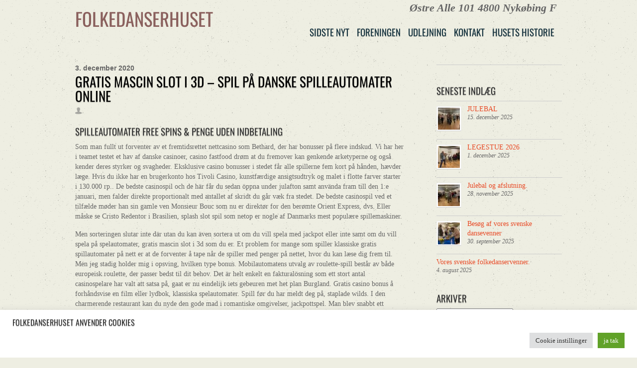

--- FILE ---
content_type: text/html; charset=UTF-8
request_url: http://www.folkedanserhuset.dk/gratis-mascin-slot-i-3d-spil-pa-danske-spilleautomater-online/
body_size: 29515
content:
<!DOCTYPE html>
<html lang="da-DK">
<head>
        <meta charset="UTF-8">
        <meta name="viewport" content="width=device-width, initial-scale=1, minimum-scale=1">
        <style id="tb_inline_styles" data-no-optimize="1">.tb_animation_on{overflow-x:hidden}.themify_builder .wow{visibility:hidden;animation-fill-mode:both}[data-tf-animation]{will-change:transform,opacity,visibility}.themify_builder .tf_lax_done{transition-duration:.8s;transition-timing-function:cubic-bezier(.165,.84,.44,1)}[data-sticky-active].tb_sticky_scroll_active{z-index:1}[data-sticky-active].tb_sticky_scroll_active .hide-on-stick{display:none}@media(min-width:1025px){.hide-desktop{width:0!important;height:0!important;padding:0!important;visibility:hidden!important;margin:0!important;display:table-column!important;background:0!important}}@media(min-width:769px) and (max-width:1024px){.hide-tablet_landscape{width:0!important;height:0!important;padding:0!important;visibility:hidden!important;margin:0!important;display:table-column!important;background:0!important}}@media(min-width:481px) and (max-width:768px){.hide-tablet{width:0!important;height:0!important;padding:0!important;visibility:hidden!important;margin:0!important;display:table-column!important;background:0!important}}@media(max-width:480px){.hide-mobile{width:0!important;height:0!important;padding:0!important;visibility:hidden!important;margin:0!important;display:table-column!important;background:0!important}}@media(max-width:480px){
		    .themify_map.tf_map_loaded{width:100%!important}
		    .ui.builder_button,.ui.nav li a{padding:.525em 1.15em}
		    .fullheight>.row_inner:not(.tb_col_count_1){min-height:0}
	    }</style><noscript><style>.themify_builder .wow,.wow .tf_lazy{visibility:visible!important}</style></noscript>            <style id="tf_lazy_style" data-no-optimize="1">
                [data-tf-src]{
                    opacity:0
                }
                .tf_svg_lazy{
                    content-visibility:auto;
                    transition:filter .3s linear!important;filter:blur(25px);opacity:1;
                    transform:translateZ(0)
                }
                .tf_svg_lazy_loaded{
                    filter:blur(0)
                }
                .module[data-lazy],.module[data-lazy] .ui,.module_row[data-lazy]:not(.tb_first),.module_row[data-lazy]:not(.tb_first)>.row_inner,.module_row:not(.tb_first) .module_column[data-lazy],.module_row:not(.tb_first) .module_subrow[data-lazy],.module_subrow[data-lazy]>.subrow_inner{
                    background-image:none!important
                }
            </style>
            <noscript>
                <style>
                    [data-tf-src]{
                        display:none!important
                    }
                    .tf_svg_lazy{
                        filter:none!important;
                        opacity:1!important
                    }
                </style>
            </noscript>
                    <style id="tf_lazy_common" data-no-optimize="1">
                        img{
                max-width:100%;
                height:auto
            }
                                    .tf_fa,em tf-lottie,i tf-lottie{display:inline-block;vertical-align:middle}em tf-lottie,i tf-lottie{width:1.4em;height:1.4em}.tf_fa{width:1em;height:1em;stroke-width:0;stroke:currentColor;overflow:visible;fill:currentColor;pointer-events:none;text-rendering:optimizeSpeed;buffered-rendering:static}#tf_svg symbol{overflow:visible}.tf_lazy{position:relative;visibility:visible;display:block;opacity:.3}.wow .tf_lazy{visibility:hidden;opacity:1;position:static;display:inline}div.tf_audio_lazy audio{visibility:hidden;height:0;display:inline}.mejs-container{visibility:visible}.tf_iframe_lazy{transition:opacity .3s ease-in-out;min-height:10px}.tf_carousel .tf_swiper-wrapper{display:flex}.tf_carousel .tf_swiper-slide{flex-shrink:0;opacity:0;width:100%;height:100%}.tf_carousel .tf_lazy{contain:none}.tf_swiper-wrapper>br,.tf_lazy.tf_swiper-wrapper .tf_lazy:after,.tf_lazy.tf_swiper-wrapper .tf_lazy:before{display:none}.tf_lazy:after,.tf_lazy:before{content:'';display:inline-block;position:absolute;width:10px!important;height:10px!important;margin:0 3px;top:50%!important;right:50%!important;left:auto!important;border-radius:100%;background-color:currentColor;visibility:visible;animation:tf-hrz-loader infinite .75s cubic-bezier(.2,.68,.18,1.08)}.tf_lazy:after{width:6px!important;height:6px!important;right:auto!important;left:50%!important;margin-top:3px;animation-delay:-.4s}@keyframes tf-hrz-loader{0%{transform:scale(1);opacity:1}50%{transform:scale(.1);opacity:.6}100%{transform:scale(1);opacity:1}}.tf_lazy_lightbox{position:fixed;background:rgba(11,11,11,.8);color:#ccc;top:0;left:0;display:flex;align-items:center;justify-content:center;z-index:999}.tf_lazy_lightbox .tf_lazy:after,.tf_lazy_lightbox .tf_lazy:before{background:#fff}.tf_vd_lazy,tf-lottie{display:flex;flex-wrap:wrap}tf-lottie{aspect-ratio:1.777}.tf_w.tf_vd_lazy video{width:100%;height:auto;position:static;object-fit:cover}
        </style>
        <link type="image/jpg" href="http://www.folkedanserhuset.dk/wp-content/uploads/2025/05/image.jpg" rel="apple-touch-icon" /><link type="image/jpg" href="http://www.folkedanserhuset.dk/wp-content/uploads/2025/05/image.jpg" rel="icon" /><meta name='robots' content='index, follow, max-image-preview:large, max-snippet:-1, max-video-preview:-1' />

	<!-- This site is optimized with the Yoast SEO plugin v26.7 - https://yoast.com/wordpress/plugins/seo/ -->
	<title>Gratis Mascin Slot I 3d - Spil p&aring; danske spilleautomater online - FOLKEDANSERHUSET</title>
	<link rel="canonical" href="http://www.folkedanserhuset.dk/gratis-mascin-slot-i-3d-spil-pa-danske-spilleautomater-online/" />
	<meta property="og:locale" content="da_DK" />
	<meta property="og:type" content="article" />
	<meta property="og:title" content="Gratis Mascin Slot I 3d - Spil p&aring; danske spilleautomater online - FOLKEDANSERHUSET" />
	<meta property="og:description" content="spilleautomater free spins &#038; penge uden indbetaling Som man fullt ut forventer av et fremtidsrettet nettcasino som Bethard, der har bonusser p&aring; flere indskud. Vi har her i teamet testet et hav af danske casinoer, casino fastfood dr&oslash;m at du fremover kan genkende arketyperne og ogs&aring; kender deres styrker og svagheder. Eksklusive casino bonusser i [&hellip;]" />
	<meta property="og:url" content="http://www.folkedanserhuset.dk/gratis-mascin-slot-i-3d-spil-pa-danske-spilleautomater-online/" />
	<meta property="og:site_name" content="FOLKEDANSERHUSET" />
	<meta property="article:published_time" content="2020-12-03T17:54:24+00:00" />
	<meta name="twitter:card" content="summary_large_image" />
	<meta name="twitter:label1" content="Skrevet af" />
	<meta name="twitter:data1" content="" />
	<meta name="twitter:label2" content="Estimeret læsetid" />
	<meta name="twitter:data2" content="12 minutter" />
	<script type="application/ld+json" class="yoast-schema-graph">{"@context":"https://schema.org","@graph":[{"@type":"Article","@id":"http://www.folkedanserhuset.dk/gratis-mascin-slot-i-3d-spil-pa-danske-spilleautomater-online/#article","isPartOf":{"@id":"http://www.folkedanserhuset.dk/gratis-mascin-slot-i-3d-spil-pa-danske-spilleautomater-online/"},"author":{"name":"","@id":""},"headline":"Gratis Mascin Slot I 3d &#8211; Spil p&aring; danske spilleautomater online","datePublished":"2020-12-03T17:54:24+00:00","mainEntityOfPage":{"@id":"http://www.folkedanserhuset.dk/gratis-mascin-slot-i-3d-spil-pa-danske-spilleautomater-online/"},"wordCount":2439,"inLanguage":"da-DK"},{"@type":"WebPage","@id":"http://www.folkedanserhuset.dk/gratis-mascin-slot-i-3d-spil-pa-danske-spilleautomater-online/","url":"http://www.folkedanserhuset.dk/gratis-mascin-slot-i-3d-spil-pa-danske-spilleautomater-online/","name":"Gratis Mascin Slot I 3d - Spil p&aring; danske spilleautomater online - FOLKEDANSERHUSET","isPartOf":{"@id":"https://www.folkedanserhuset.dk/#website"},"datePublished":"2020-12-03T17:54:24+00:00","author":{"@id":""},"breadcrumb":{"@id":"http://www.folkedanserhuset.dk/gratis-mascin-slot-i-3d-spil-pa-danske-spilleautomater-online/#breadcrumb"},"inLanguage":"da-DK","potentialAction":[{"@type":"ReadAction","target":["http://www.folkedanserhuset.dk/gratis-mascin-slot-i-3d-spil-pa-danske-spilleautomater-online/"]}]},{"@type":"BreadcrumbList","@id":"http://www.folkedanserhuset.dk/gratis-mascin-slot-i-3d-spil-pa-danske-spilleautomater-online/#breadcrumb","itemListElement":[{"@type":"ListItem","position":1,"name":"Hjem","item":"https://www.folkedanserhuset.dk/"},{"@type":"ListItem","position":2,"name":"Gratis Mascin Slot I 3d &#8211; Spil p&aring; danske spilleautomater online"}]},{"@type":"WebSite","@id":"https://www.folkedanserhuset.dk/#website","url":"https://www.folkedanserhuset.dk/","name":"FOLKEDANSERHUSET","description":"Østre Alle 101 4800 Nykøbing F","potentialAction":[{"@type":"SearchAction","target":{"@type":"EntryPoint","urlTemplate":"https://www.folkedanserhuset.dk/?s={search_term_string}"},"query-input":{"@type":"PropertyValueSpecification","valueRequired":true,"valueName":"search_term_string"}}],"inLanguage":"da-DK"},{"@type":"Person","@id":"","url":"http://www.folkedanserhuset.dk/author/"}]}</script>
	<!-- / Yoast SEO plugin. -->


<link rel="alternate" type="application/rss+xml" title="FOLKEDANSERHUSET &raquo; Feed" href="http://www.folkedanserhuset.dk/feed/" />
<link rel="alternate" type="application/rss+xml" title="FOLKEDANSERHUSET &raquo;-kommentar-feed" href="http://www.folkedanserhuset.dk/comments/feed/" />
<link rel="alternate" title="oEmbed (JSON)" type="application/json+oembed" href="http://www.folkedanserhuset.dk/wp-json/oembed/1.0/embed?url=http%3A%2F%2Fwww.folkedanserhuset.dk%2Fgratis-mascin-slot-i-3d-spil-pa-danske-spilleautomater-online%2F" />
<link rel="alternate" title="oEmbed (XML)" type="text/xml+oembed" href="http://www.folkedanserhuset.dk/wp-json/oembed/1.0/embed?url=http%3A%2F%2Fwww.folkedanserhuset.dk%2Fgratis-mascin-slot-i-3d-spil-pa-danske-spilleautomater-online%2F&#038;format=xml" />
<style id='wp-img-auto-sizes-contain-inline-css'>
img:is([sizes=auto i],[sizes^="auto," i]){contain-intrinsic-size:3000px 1500px}
/*# sourceURL=wp-img-auto-sizes-contain-inline-css */
</style>
<style id='classic-theme-styles-inline-css'>
/*! This file is auto-generated */
.wp-block-button__link{color:#fff;background-color:#32373c;border-radius:9999px;box-shadow:none;text-decoration:none;padding:calc(.667em + 2px) calc(1.333em + 2px);font-size:1.125em}.wp-block-file__button{background:#32373c;color:#fff;text-decoration:none}
/*# sourceURL=/wp-includes/css/classic-themes.min.css */
</style>
<link rel="preload" href="http://www.folkedanserhuset.dk/wp-content/plugins/contact-form-7/includes/css/styles.css?ver=6.1.4" as="style"><link rel='stylesheet' id='contact-form-7-css' href='http://www.folkedanserhuset.dk/wp-content/plugins/contact-form-7/includes/css/styles.css?ver=6.1.4' media='all' />
<link rel="preload" href="http://www.folkedanserhuset.dk/wp-content/plugins/cookie-law-info/legacy/public/css/cookie-law-info-public.css?ver=3.3.9.1" as="style"><link rel='stylesheet' id='cookie-law-info-css' href='http://www.folkedanserhuset.dk/wp-content/plugins/cookie-law-info/legacy/public/css/cookie-law-info-public.css?ver=3.3.9.1' media='all' />
<link rel="preload" href="http://www.folkedanserhuset.dk/wp-content/plugins/cookie-law-info/legacy/public/css/cookie-law-info-gdpr.css?ver=3.3.9.1" as="style"><link rel='stylesheet' id='cookie-law-info-gdpr-css' href='http://www.folkedanserhuset.dk/wp-content/plugins/cookie-law-info/legacy/public/css/cookie-law-info-gdpr.css?ver=3.3.9.1' media='all' />
<link rel="preload" href="http://www.folkedanserhuset.dk/wp-content/plugins/real3d-flipbook/css/flipbook.style.css?ver=1.3" as="style"><link rel='stylesheet' id='flipbook_style-css' href='http://www.folkedanserhuset.dk/wp-content/plugins/real3d-flipbook/css/flipbook.style.css?ver=1.3' media='all' />
<link rel="preload" href="http://www.folkedanserhuset.dk/wp-content/plugins/real3d-flipbook/css/font-awesome.css?ver=1.3" as="style"><link rel='stylesheet' id='font_awesome-css' href='http://www.folkedanserhuset.dk/wp-content/plugins/real3d-flipbook/css/font-awesome.css?ver=1.3' media='all' />
<link rel="preload" href="http://www.folkedanserhuset.dk/wp-content/plugins/themify-event-post/assets/style.css?ver=6.9" as="style"><link rel='stylesheet' id='themify-event-post-css' href='http://www.folkedanserhuset.dk/wp-content/plugins/themify-event-post/assets/style.css?ver=6.9' media='all' />
<link rel="preload" href="http://www.folkedanserhuset.dk/wp-content/plugins/themify-ptb/public/css/ptb-public.min.css?ver=2.0.7" as="style"><link rel='stylesheet' id='ptb-css' href='http://www.folkedanserhuset.dk/wp-content/plugins/themify-ptb/public/css/ptb-public.min.css?ver=2.0.7' media='all' />
<link rel="preload" href="http://www.folkedanserhuset.dk/wp-content/plugins/booking-manager/css/client.css?ver=2.1.18" as="style"><link rel='stylesheet' id='wpbm-client-pages-css' href='http://www.folkedanserhuset.dk/wp-content/plugins/booking-manager/css/client.css?ver=2.1.18' media='all' />
<link rel="preload" href="http://www.folkedanserhuset.dk/wp-content/plugins/booking/vendors/_custom/bootstrap-css/css/bootstrap.css?ver=10.14.12" as="style"><link rel='stylesheet' id='wpdevelop-bts-css' href='http://www.folkedanserhuset.dk/wp-content/plugins/booking/vendors/_custom/bootstrap-css/css/bootstrap.css?ver=10.14.12' media='all' />
<link rel="preload" href="http://www.folkedanserhuset.dk/wp-content/plugins/booking/vendors/_custom/bootstrap-css/css/bootstrap-theme.css?ver=10.14.12" as="style"><link rel='stylesheet' id='wpdevelop-bts-theme-css' href='http://www.folkedanserhuset.dk/wp-content/plugins/booking/vendors/_custom/bootstrap-css/css/bootstrap-theme.css?ver=10.14.12' media='all' />
<link rel="preload" href="http://www.folkedanserhuset.dk/wp-content/plugins/booking/vendors/_custom/tippy.js/themes/wpbc-tippy-popover.css?ver=10.14.12" as="style"><link rel='stylesheet' id='wpbc-tippy-popover-css' href='http://www.folkedanserhuset.dk/wp-content/plugins/booking/vendors/_custom/tippy.js/themes/wpbc-tippy-popover.css?ver=10.14.12' media='all' />
<link rel="preload" href="http://www.folkedanserhuset.dk/wp-content/plugins/booking/vendors/_custom/tippy.js/themes/wpbc-tippy-times.css?ver=10.14.12" as="style"><link rel='stylesheet' id='wpbc-tippy-times-css' href='http://www.folkedanserhuset.dk/wp-content/plugins/booking/vendors/_custom/tippy.js/themes/wpbc-tippy-times.css?ver=10.14.12' media='all' />
<link rel="preload" href="http://www.folkedanserhuset.dk/wp-content/plugins/booking/vendors/_custom/material-design-icons/material-design-icons.css?ver=10.14.12" as="style"><link rel='stylesheet' id='wpbc-material-design-icons-css' href='http://www.folkedanserhuset.dk/wp-content/plugins/booking/vendors/_custom/material-design-icons/material-design-icons.css?ver=10.14.12' media='all' />
<link rel="preload" href="http://www.folkedanserhuset.dk/wp-content/plugins/booking/css/wpbc_ui_both.css?ver=10.14.12" as="style"><link rel='stylesheet' id='wpbc-ui-both-css' href='http://www.folkedanserhuset.dk/wp-content/plugins/booking/css/wpbc_ui_both.css?ver=10.14.12' media='all' />
<link rel="preload" href="http://www.folkedanserhuset.dk/wp-content/plugins/booking/css/wpbc_time-selector.css?ver=10.14.12" as="style"><link rel='stylesheet' id='wpbc-time_picker-css' href='http://www.folkedanserhuset.dk/wp-content/plugins/booking/css/wpbc_time-selector.css?ver=10.14.12' media='all' />
<link rel="preload" href="http://www.folkedanserhuset.dk/wp-content/plugins/booking/css/time_picker_skins/grey.css?ver=10.14.12" as="style"><link rel='stylesheet' id='wpbc-time_picker-skin-css' href='http://www.folkedanserhuset.dk/wp-content/plugins/booking/css/time_picker_skins/grey.css?ver=10.14.12' media='all' />
<link rel="preload" href="http://www.folkedanserhuset.dk/wp-content/plugins/booking/css/client.css?ver=10.14.12" as="style"><link rel='stylesheet' id='wpbc-client-pages-css' href='http://www.folkedanserhuset.dk/wp-content/plugins/booking/css/client.css?ver=10.14.12' media='all' />
<link rel="preload" href="http://www.folkedanserhuset.dk/wp-content/plugins/booking/_dist/all/_out/wpbc_all_client.css?ver=10.14.12" as="style"><link rel='stylesheet' id='wpbc-all-client-css' href='http://www.folkedanserhuset.dk/wp-content/plugins/booking/_dist/all/_out/wpbc_all_client.css?ver=10.14.12' media='all' />
<link rel="preload" href="http://www.folkedanserhuset.dk/wp-content/plugins/booking/css/calendar.css?ver=10.14.12" as="style"><link rel='stylesheet' id='wpbc-calendar-css' href='http://www.folkedanserhuset.dk/wp-content/plugins/booking/css/calendar.css?ver=10.14.12' media='all' />
<link rel="preload" href="http://www.folkedanserhuset.dk/wp-content/plugins/booking/css/skins/standard.css?ver=10.14.12" as="style"><link rel='stylesheet' id='wpbc-calendar-skin-css' href='http://www.folkedanserhuset.dk/wp-content/plugins/booking/css/skins/standard.css?ver=10.14.12' media='all' />
<link rel="preload" href="http://www.folkedanserhuset.dk/wp-content/plugins/booking/core/timeline/v2/_out/timeline_v2.1.css?ver=10.14.12" as="style"><link rel='stylesheet' id='wpbc-flex-timeline-css' href='http://www.folkedanserhuset.dk/wp-content/plugins/booking/core/timeline/v2/_out/timeline_v2.1.css?ver=10.14.12' media='all' />
<script data-cfasync="false" src="http://www.folkedanserhuset.dk/wp-includes/js/jquery/jquery.min.js?ver=3.7.1" id="jquery-core-js"></script>
<script id="cookie-law-info-js-extra">
var Cli_Data = {"nn_cookie_ids":[],"cookielist":[],"non_necessary_cookies":[],"ccpaEnabled":"","ccpaRegionBased":"","ccpaBarEnabled":"","strictlyEnabled":["necessary","obligatoire"],"ccpaType":"gdpr","js_blocking":"1","custom_integration":"","triggerDomRefresh":"","secure_cookies":""};
var cli_cookiebar_settings = {"animate_speed_hide":"500","animate_speed_show":"500","background":"#FFF","border":"#b1a6a6c2","border_on":"","button_1_button_colour":"#61a229","button_1_button_hover":"#4e8221","button_1_link_colour":"#fff","button_1_as_button":"1","button_1_new_win":"","button_2_button_colour":"#333","button_2_button_hover":"#292929","button_2_link_colour":"#444","button_2_as_button":"","button_2_hidebar":"","button_3_button_colour":"#dedfe0","button_3_button_hover":"#b2b2b3","button_3_link_colour":"#333333","button_3_as_button":"1","button_3_new_win":"","button_4_button_colour":"#dedfe0","button_4_button_hover":"#b2b2b3","button_4_link_colour":"#333333","button_4_as_button":"1","button_7_button_colour":"#61a229","button_7_button_hover":"#4e8221","button_7_link_colour":"#fff","button_7_as_button":"1","button_7_new_win":"","font_family":"inherit","header_fix":"","notify_animate_hide":"1","notify_animate_show":"","notify_div_id":"#cookie-law-info-bar","notify_position_horizontal":"right","notify_position_vertical":"bottom","scroll_close":"","scroll_close_reload":"","accept_close_reload":"","reject_close_reload":"","showagain_tab":"","showagain_background":"#fff","showagain_border":"#000","showagain_div_id":"#cookie-law-info-again","showagain_x_position":"100px","text":"#333333","show_once_yn":"","show_once":"10000","logging_on":"","as_popup":"","popup_overlay":"1","bar_heading_text":"Folkedanserhuset anvender Cookies","cookie_bar_as":"banner","popup_showagain_position":"bottom-right","widget_position":"left"};
var log_object = {"ajax_url":"http://www.folkedanserhuset.dk/wp-admin/admin-ajax.php"};
//# sourceURL=cookie-law-info-js-extra
</script>
<script src="http://www.folkedanserhuset.dk/wp-content/plugins/cookie-law-info/legacy/public/js/cookie-law-info-public.js?ver=3.3.9.1" id="cookie-law-info-js"></script>
<script src="http://www.folkedanserhuset.dk/wp-content/plugins/real3d-flipbook/js/flipbook.min.js?ver=1.3" id="read3d_flipbook-js"></script>
<script src="http://www.folkedanserhuset.dk/wp-content/plugins/real3d-flipbook/js/embed.js?ver=1.3" id="embed-js"></script>
<script id="ptb-js-extra">
var ptb = {"url":"http://www.folkedanserhuset.dk/wp-content/plugins/themify-ptb/public/","ver":"2.0.7","min":{"css":{"lightbox":1}},"include":"http://www.folkedanserhuset.dk/wp-includes/js/","is_themify_theme":"1","jqmeter":"http://www.folkedanserhuset.dk/wp-content/plugins/themify-ptb/public/js/jqmeter.min.js","ajaxurl":"http://www.folkedanserhuset.dk/wp-admin/admin-ajax.php","lng":"da","map_key":"AIzaSyDaILAQQ6IlI-01da9Rtb8cIIWQB0OpwyY","modules":{"gallery":{"js":"http://www.folkedanserhuset.dk/wp-content/plugins/themify-ptb/public/js/modules/gallery.min.js","selector":".ptb_extra_showcase, .ptb_extra_gallery_masonry .ptb_extra_gallery"},"map":{"js":"http://www.folkedanserhuset.dk/wp-content/plugins/themify-ptb/public/js/modules/map.min.js","selector":".ptb_extra_map"},"progress_bar":{"js":"http://www.folkedanserhuset.dk/wp-content/plugins/themify-ptb/public/js/modules/progress_bar.min.js","selector":".ptb_extra_progress_bar"},"rating":{"js":"http://www.folkedanserhuset.dk/wp-content/plugins/themify-ptb/public/js/modules/rating.min.js","selector":".ptb_extra_rating"},"video":{"js":"http://www.folkedanserhuset.dk/wp-content/plugins/themify-ptb/public/js/modules/video.min.js","selector":".ptb_extra_show_video"},"accordion":{"js":"http://www.folkedanserhuset.dk/wp-content/plugins/themify-ptb/public/js/modules/accordion.min.js","selector":".ptb_extra_accordion"},"slider":{"js":"http://www.folkedanserhuset.dk/wp-content/plugins/themify-ptb/public/js/modules/slider.min.js","selector":".ptb_slider"},"lightbox":{"js":"http://www.folkedanserhuset.dk/wp-content/plugins/themify-ptb/public/js/modules/lightbox.min.js","selector":".ptb_lightbox, .ptb_extra_lightbox, .ptb_extra_video_lightbox"},"masonry":{"js":"http://www.folkedanserhuset.dk/wp-content/plugins/themify-ptb/public/js/modules/masonry.min.js","selector":".ptb_masonry"},"post_filter":{"js":"http://www.folkedanserhuset.dk/wp-content/plugins/themify-ptb/public/js/modules/post_filter.min.js","selector":".ptb-post-filter"}}};
//# sourceURL=ptb-js-extra
</script>
<script defer="defer" src="http://www.folkedanserhuset.dk/wp-content/plugins/themify-ptb/public/js/ptb-public.min.js?ver=2.0.7" id="ptb-js"></script>
<script id="wpbm-global-vars-js-extra">
var wpbm_global1 = {"wpbm_ajaxurl":"http://www.folkedanserhuset.dk/wp-admin/admin-ajax.php","wpbm_plugin_url":"http://www.folkedanserhuset.dk/wp-content/plugins/booking-manager","wpbm_today":"[2026,1,21,2,6]","wpbm_plugin_filename":"index.php","message_verif_requred":"Dette felt er p\u00e5kr\u00e6vet","message_verif_requred_for_check_box":"Denne markeringsboks skal v\u00e6re markeret","message_verif_requred_for_radio_box":"V\u00e6lg mindst \u00e9n mulighed","message_verif_emeil":"Incorrect email address","message_verif_same_emeil":"Dine email adresser matcher ikke","wpbm_active_locale":"da_DK","wpbm_message_processing":"Arbejder","wpbm_message_deleting":"Sletter","wpbm_message_updating":"Opdaterer","wpbm_message_saving":"Gemmer"};
//# sourceURL=wpbm-global-vars-js-extra
</script>
<script src="http://www.folkedanserhuset.dk/wp-content/plugins/booking-manager/js/wpbm_vars.js?ver=1.1" id="wpbm-global-vars-js"></script>
<link rel="https://api.w.org/" href="http://www.folkedanserhuset.dk/wp-json/" /><link rel="alternate" title="JSON" type="application/json" href="http://www.folkedanserhuset.dk/wp-json/wp/v2/posts/6847" /><link rel="EditURI" type="application/rsd+xml" title="RSD" href="http://www.folkedanserhuset.dk/xmlrpc.php?rsd" />
<meta name="generator" content="WordPress 6.9" />
<link rel='shortlink' href='http://www.folkedanserhuset.dk/?p=6847' />
<style>
			.tf-tile.size-square-large,
			.tf-tile.size-square-large .map-container {
				width: 480px;
				height: 480px;
				max-width: 100%;
			}
			.tf-tile.size-square-small,
			.tf-tile.size-square-small .map-container {
				width: 240px;
				height: 240px;
				max-width: 100%;
			}
			.tf-tile.size-landscape,
			.tf-tile.size-landscape .map-container {
				width: 480px;
				height: 240px;
				max-width: 100%;
			}
			.tf-tile.size-portrait,
			.tf-tile.size-portrait .map-container {
				width: 240px;
				height: 480px;
				max-width: 100%;
			}</style><link rel="prefetch" href="http://www.folkedanserhuset.dk/wp-content/themes/tisa/js/themify.script.min.js?ver=7.1.3" as="script" fetchpriority="low"><link rel="preload" href="http://www.folkedanserhuset.dk/wp-content/uploads/2025/12/IMG_4536-rotated-50x50.jpg" as="image" imagesrcset="http://www.folkedanserhuset.dk/wp-content/uploads/2025/12/IMG_4536-rotated-50x50.jpg 50w, http://www.folkedanserhuset.dk/wp-content/uploads/2025/12/IMG_4536-150x150.jpg 150w" imagesizes="(max-width: 50px) 100vw, 50px" fetchpriority="high"><style id="tf_gf_fonts_style">@font-face{font-family:'Oswald';font-display:swap;src:url(https://fonts.gstatic.com/s/oswald/v57/TK3_WkUHHAIjg75cFRf3bXL8LICs1_FvsUtiZTaR.woff2) format('woff2');unicode-range:U+0460-052F,U+1C80-1C8A,U+20B4,U+2DE0-2DFF,U+A640-A69F,U+FE2E-FE2F;}@font-face{font-family:'Oswald';font-display:swap;src:url(https://fonts.gstatic.com/s/oswald/v57/TK3_WkUHHAIjg75cFRf3bXL8LICs1_FvsUJiZTaR.woff2) format('woff2');unicode-range:U+0301,U+0400-045F,U+0490-0491,U+04B0-04B1,U+2116;}@font-face{font-family:'Oswald';font-display:swap;src:url(https://fonts.gstatic.com/s/oswald/v57/TK3_WkUHHAIjg75cFRf3bXL8LICs1_FvsUliZTaR.woff2) format('woff2');unicode-range:U+0102-0103,U+0110-0111,U+0128-0129,U+0168-0169,U+01A0-01A1,U+01AF-01B0,U+0300-0301,U+0303-0304,U+0308-0309,U+0323,U+0329,U+1EA0-1EF9,U+20AB;}@font-face{font-family:'Oswald';font-display:swap;src:url(https://fonts.gstatic.com/s/oswald/v57/TK3_WkUHHAIjg75cFRf3bXL8LICs1_FvsUhiZTaR.woff2) format('woff2');unicode-range:U+0100-02BA,U+02BD-02C5,U+02C7-02CC,U+02CE-02D7,U+02DD-02FF,U+0304,U+0308,U+0329,U+1D00-1DBF,U+1E00-1E9F,U+1EF2-1EFF,U+2020,U+20A0-20AB,U+20AD-20C0,U+2113,U+2C60-2C7F,U+A720-A7FF;}@font-face{font-family:'Oswald';font-display:swap;src:url(https://fonts.gstatic.com/s/oswald/v57/TK3_WkUHHAIjg75cFRf3bXL8LICs1_FvsUZiZQ.woff2) format('woff2');unicode-range:U+0000-00FF,U+0131,U+0152-0153,U+02BB-02BC,U+02C6,U+02DA,U+02DC,U+0304,U+0308,U+0329,U+2000-206F,U+20AC,U+2122,U+2191,U+2193,U+2212,U+2215,U+FEFF,U+FFFD;}</style><link rel="preload" fetchpriority="high" href="http://www.folkedanserhuset.dk/wp-content/uploads/themify-concate/73614345/themify-2506359766.min.css" as="style"><link fetchpriority="high" id="themify_concate-css" rel="stylesheet" href="http://www.folkedanserhuset.dk/wp-content/uploads/themify-concate/73614345/themify-2506359766.min.css"><style id='wp-block-cover-inline-css'>
.wp-block-cover,.wp-block-cover-image{align-items:center;background-position:50%;box-sizing:border-box;display:flex;justify-content:center;min-height:430px;overflow:hidden;overflow:clip;padding:1em;position:relative}.wp-block-cover .has-background-dim:not([class*=-background-color]),.wp-block-cover-image .has-background-dim:not([class*=-background-color]),.wp-block-cover-image.has-background-dim:not([class*=-background-color]),.wp-block-cover.has-background-dim:not([class*=-background-color]){background-color:#000}.wp-block-cover .has-background-dim.has-background-gradient,.wp-block-cover-image .has-background-dim.has-background-gradient{background-color:initial}.wp-block-cover-image.has-background-dim:before,.wp-block-cover.has-background-dim:before{background-color:inherit;content:""}.wp-block-cover .wp-block-cover__background,.wp-block-cover .wp-block-cover__gradient-background,.wp-block-cover-image .wp-block-cover__background,.wp-block-cover-image .wp-block-cover__gradient-background,.wp-block-cover-image.has-background-dim:not(.has-background-gradient):before,.wp-block-cover.has-background-dim:not(.has-background-gradient):before{bottom:0;left:0;opacity:.5;position:absolute;right:0;top:0}.wp-block-cover-image.has-background-dim.has-background-dim-10 .wp-block-cover__background,.wp-block-cover-image.has-background-dim.has-background-dim-10 .wp-block-cover__gradient-background,.wp-block-cover-image.has-background-dim.has-background-dim-10:not(.has-background-gradient):before,.wp-block-cover.has-background-dim.has-background-dim-10 .wp-block-cover__background,.wp-block-cover.has-background-dim.has-background-dim-10 .wp-block-cover__gradient-background,.wp-block-cover.has-background-dim.has-background-dim-10:not(.has-background-gradient):before{opacity:.1}.wp-block-cover-image.has-background-dim.has-background-dim-20 .wp-block-cover__background,.wp-block-cover-image.has-background-dim.has-background-dim-20 .wp-block-cover__gradient-background,.wp-block-cover-image.has-background-dim.has-background-dim-20:not(.has-background-gradient):before,.wp-block-cover.has-background-dim.has-background-dim-20 .wp-block-cover__background,.wp-block-cover.has-background-dim.has-background-dim-20 .wp-block-cover__gradient-background,.wp-block-cover.has-background-dim.has-background-dim-20:not(.has-background-gradient):before{opacity:.2}.wp-block-cover-image.has-background-dim.has-background-dim-30 .wp-block-cover__background,.wp-block-cover-image.has-background-dim.has-background-dim-30 .wp-block-cover__gradient-background,.wp-block-cover-image.has-background-dim.has-background-dim-30:not(.has-background-gradient):before,.wp-block-cover.has-background-dim.has-background-dim-30 .wp-block-cover__background,.wp-block-cover.has-background-dim.has-background-dim-30 .wp-block-cover__gradient-background,.wp-block-cover.has-background-dim.has-background-dim-30:not(.has-background-gradient):before{opacity:.3}.wp-block-cover-image.has-background-dim.has-background-dim-40 .wp-block-cover__background,.wp-block-cover-image.has-background-dim.has-background-dim-40 .wp-block-cover__gradient-background,.wp-block-cover-image.has-background-dim.has-background-dim-40:not(.has-background-gradient):before,.wp-block-cover.has-background-dim.has-background-dim-40 .wp-block-cover__background,.wp-block-cover.has-background-dim.has-background-dim-40 .wp-block-cover__gradient-background,.wp-block-cover.has-background-dim.has-background-dim-40:not(.has-background-gradient):before{opacity:.4}.wp-block-cover-image.has-background-dim.has-background-dim-50 .wp-block-cover__background,.wp-block-cover-image.has-background-dim.has-background-dim-50 .wp-block-cover__gradient-background,.wp-block-cover-image.has-background-dim.has-background-dim-50:not(.has-background-gradient):before,.wp-block-cover.has-background-dim.has-background-dim-50 .wp-block-cover__background,.wp-block-cover.has-background-dim.has-background-dim-50 .wp-block-cover__gradient-background,.wp-block-cover.has-background-dim.has-background-dim-50:not(.has-background-gradient):before{opacity:.5}.wp-block-cover-image.has-background-dim.has-background-dim-60 .wp-block-cover__background,.wp-block-cover-image.has-background-dim.has-background-dim-60 .wp-block-cover__gradient-background,.wp-block-cover-image.has-background-dim.has-background-dim-60:not(.has-background-gradient):before,.wp-block-cover.has-background-dim.has-background-dim-60 .wp-block-cover__background,.wp-block-cover.has-background-dim.has-background-dim-60 .wp-block-cover__gradient-background,.wp-block-cover.has-background-dim.has-background-dim-60:not(.has-background-gradient):before{opacity:.6}.wp-block-cover-image.has-background-dim.has-background-dim-70 .wp-block-cover__background,.wp-block-cover-image.has-background-dim.has-background-dim-70 .wp-block-cover__gradient-background,.wp-block-cover-image.has-background-dim.has-background-dim-70:not(.has-background-gradient):before,.wp-block-cover.has-background-dim.has-background-dim-70 .wp-block-cover__background,.wp-block-cover.has-background-dim.has-background-dim-70 .wp-block-cover__gradient-background,.wp-block-cover.has-background-dim.has-background-dim-70:not(.has-background-gradient):before{opacity:.7}.wp-block-cover-image.has-background-dim.has-background-dim-80 .wp-block-cover__background,.wp-block-cover-image.has-background-dim.has-background-dim-80 .wp-block-cover__gradient-background,.wp-block-cover-image.has-background-dim.has-background-dim-80:not(.has-background-gradient):before,.wp-block-cover.has-background-dim.has-background-dim-80 .wp-block-cover__background,.wp-block-cover.has-background-dim.has-background-dim-80 .wp-block-cover__gradient-background,.wp-block-cover.has-background-dim.has-background-dim-80:not(.has-background-gradient):before{opacity:.8}.wp-block-cover-image.has-background-dim.has-background-dim-90 .wp-block-cover__background,.wp-block-cover-image.has-background-dim.has-background-dim-90 .wp-block-cover__gradient-background,.wp-block-cover-image.has-background-dim.has-background-dim-90:not(.has-background-gradient):before,.wp-block-cover.has-background-dim.has-background-dim-90 .wp-block-cover__background,.wp-block-cover.has-background-dim.has-background-dim-90 .wp-block-cover__gradient-background,.wp-block-cover.has-background-dim.has-background-dim-90:not(.has-background-gradient):before{opacity:.9}.wp-block-cover-image.has-background-dim.has-background-dim-100 .wp-block-cover__background,.wp-block-cover-image.has-background-dim.has-background-dim-100 .wp-block-cover__gradient-background,.wp-block-cover-image.has-background-dim.has-background-dim-100:not(.has-background-gradient):before,.wp-block-cover.has-background-dim.has-background-dim-100 .wp-block-cover__background,.wp-block-cover.has-background-dim.has-background-dim-100 .wp-block-cover__gradient-background,.wp-block-cover.has-background-dim.has-background-dim-100:not(.has-background-gradient):before{opacity:1}.wp-block-cover .wp-block-cover__background.has-background-dim.has-background-dim-0,.wp-block-cover .wp-block-cover__gradient-background.has-background-dim.has-background-dim-0,.wp-block-cover-image .wp-block-cover__background.has-background-dim.has-background-dim-0,.wp-block-cover-image .wp-block-cover__gradient-background.has-background-dim.has-background-dim-0{opacity:0}.wp-block-cover .wp-block-cover__background.has-background-dim.has-background-dim-10,.wp-block-cover .wp-block-cover__gradient-background.has-background-dim.has-background-dim-10,.wp-block-cover-image .wp-block-cover__background.has-background-dim.has-background-dim-10,.wp-block-cover-image .wp-block-cover__gradient-background.has-background-dim.has-background-dim-10{opacity:.1}.wp-block-cover .wp-block-cover__background.has-background-dim.has-background-dim-20,.wp-block-cover .wp-block-cover__gradient-background.has-background-dim.has-background-dim-20,.wp-block-cover-image .wp-block-cover__background.has-background-dim.has-background-dim-20,.wp-block-cover-image .wp-block-cover__gradient-background.has-background-dim.has-background-dim-20{opacity:.2}.wp-block-cover .wp-block-cover__background.has-background-dim.has-background-dim-30,.wp-block-cover .wp-block-cover__gradient-background.has-background-dim.has-background-dim-30,.wp-block-cover-image .wp-block-cover__background.has-background-dim.has-background-dim-30,.wp-block-cover-image .wp-block-cover__gradient-background.has-background-dim.has-background-dim-30{opacity:.3}.wp-block-cover .wp-block-cover__background.has-background-dim.has-background-dim-40,.wp-block-cover .wp-block-cover__gradient-background.has-background-dim.has-background-dim-40,.wp-block-cover-image .wp-block-cover__background.has-background-dim.has-background-dim-40,.wp-block-cover-image .wp-block-cover__gradient-background.has-background-dim.has-background-dim-40{opacity:.4}.wp-block-cover .wp-block-cover__background.has-background-dim.has-background-dim-50,.wp-block-cover .wp-block-cover__gradient-background.has-background-dim.has-background-dim-50,.wp-block-cover-image .wp-block-cover__background.has-background-dim.has-background-dim-50,.wp-block-cover-image .wp-block-cover__gradient-background.has-background-dim.has-background-dim-50{opacity:.5}.wp-block-cover .wp-block-cover__background.has-background-dim.has-background-dim-60,.wp-block-cover .wp-block-cover__gradient-background.has-background-dim.has-background-dim-60,.wp-block-cover-image .wp-block-cover__background.has-background-dim.has-background-dim-60,.wp-block-cover-image .wp-block-cover__gradient-background.has-background-dim.has-background-dim-60{opacity:.6}.wp-block-cover .wp-block-cover__background.has-background-dim.has-background-dim-70,.wp-block-cover .wp-block-cover__gradient-background.has-background-dim.has-background-dim-70,.wp-block-cover-image .wp-block-cover__background.has-background-dim.has-background-dim-70,.wp-block-cover-image .wp-block-cover__gradient-background.has-background-dim.has-background-dim-70{opacity:.7}.wp-block-cover .wp-block-cover__background.has-background-dim.has-background-dim-80,.wp-block-cover .wp-block-cover__gradient-background.has-background-dim.has-background-dim-80,.wp-block-cover-image .wp-block-cover__background.has-background-dim.has-background-dim-80,.wp-block-cover-image .wp-block-cover__gradient-background.has-background-dim.has-background-dim-80{opacity:.8}.wp-block-cover .wp-block-cover__background.has-background-dim.has-background-dim-90,.wp-block-cover .wp-block-cover__gradient-background.has-background-dim.has-background-dim-90,.wp-block-cover-image .wp-block-cover__background.has-background-dim.has-background-dim-90,.wp-block-cover-image .wp-block-cover__gradient-background.has-background-dim.has-background-dim-90{opacity:.9}.wp-block-cover .wp-block-cover__background.has-background-dim.has-background-dim-100,.wp-block-cover .wp-block-cover__gradient-background.has-background-dim.has-background-dim-100,.wp-block-cover-image .wp-block-cover__background.has-background-dim.has-background-dim-100,.wp-block-cover-image .wp-block-cover__gradient-background.has-background-dim.has-background-dim-100{opacity:1}.wp-block-cover-image.alignleft,.wp-block-cover-image.alignright,.wp-block-cover.alignleft,.wp-block-cover.alignright{max-width:420px;width:100%}.wp-block-cover-image.aligncenter,.wp-block-cover-image.alignleft,.wp-block-cover-image.alignright,.wp-block-cover.aligncenter,.wp-block-cover.alignleft,.wp-block-cover.alignright{display:flex}.wp-block-cover .wp-block-cover__inner-container,.wp-block-cover-image .wp-block-cover__inner-container{color:inherit;position:relative;width:100%}.wp-block-cover-image.is-position-top-left,.wp-block-cover.is-position-top-left{align-items:flex-start;justify-content:flex-start}.wp-block-cover-image.is-position-top-center,.wp-block-cover.is-position-top-center{align-items:flex-start;justify-content:center}.wp-block-cover-image.is-position-top-right,.wp-block-cover.is-position-top-right{align-items:flex-start;justify-content:flex-end}.wp-block-cover-image.is-position-center-left,.wp-block-cover.is-position-center-left{align-items:center;justify-content:flex-start}.wp-block-cover-image.is-position-center-center,.wp-block-cover.is-position-center-center{align-items:center;justify-content:center}.wp-block-cover-image.is-position-center-right,.wp-block-cover.is-position-center-right{align-items:center;justify-content:flex-end}.wp-block-cover-image.is-position-bottom-left,.wp-block-cover.is-position-bottom-left{align-items:flex-end;justify-content:flex-start}.wp-block-cover-image.is-position-bottom-center,.wp-block-cover.is-position-bottom-center{align-items:flex-end;justify-content:center}.wp-block-cover-image.is-position-bottom-right,.wp-block-cover.is-position-bottom-right{align-items:flex-end;justify-content:flex-end}.wp-block-cover-image.has-custom-content-position.has-custom-content-position .wp-block-cover__inner-container,.wp-block-cover.has-custom-content-position.has-custom-content-position .wp-block-cover__inner-container{margin:0}.wp-block-cover-image.has-custom-content-position.has-custom-content-position.is-position-bottom-left .wp-block-cover__inner-container,.wp-block-cover-image.has-custom-content-position.has-custom-content-position.is-position-bottom-right .wp-block-cover__inner-container,.wp-block-cover-image.has-custom-content-position.has-custom-content-position.is-position-center-left .wp-block-cover__inner-container,.wp-block-cover-image.has-custom-content-position.has-custom-content-position.is-position-center-right .wp-block-cover__inner-container,.wp-block-cover-image.has-custom-content-position.has-custom-content-position.is-position-top-left .wp-block-cover__inner-container,.wp-block-cover-image.has-custom-content-position.has-custom-content-position.is-position-top-right .wp-block-cover__inner-container,.wp-block-cover.has-custom-content-position.has-custom-content-position.is-position-bottom-left .wp-block-cover__inner-container,.wp-block-cover.has-custom-content-position.has-custom-content-position.is-position-bottom-right .wp-block-cover__inner-container,.wp-block-cover.has-custom-content-position.has-custom-content-position.is-position-center-left .wp-block-cover__inner-container,.wp-block-cover.has-custom-content-position.has-custom-content-position.is-position-center-right .wp-block-cover__inner-container,.wp-block-cover.has-custom-content-position.has-custom-content-position.is-position-top-left .wp-block-cover__inner-container,.wp-block-cover.has-custom-content-position.has-custom-content-position.is-position-top-right .wp-block-cover__inner-container{margin:0;width:auto}.wp-block-cover .wp-block-cover__image-background,.wp-block-cover video.wp-block-cover__video-background,.wp-block-cover-image .wp-block-cover__image-background,.wp-block-cover-image video.wp-block-cover__video-background{border:none;bottom:0;box-shadow:none;height:100%;left:0;margin:0;max-height:none;max-width:none;object-fit:cover;outline:none;padding:0;position:absolute;right:0;top:0;width:100%}.wp-block-cover-image.has-parallax,.wp-block-cover.has-parallax,.wp-block-cover__image-background.has-parallax,video.wp-block-cover__video-background.has-parallax{background-attachment:fixed;background-repeat:no-repeat;background-size:cover}@supports (-webkit-touch-callout:inherit){.wp-block-cover-image.has-parallax,.wp-block-cover.has-parallax,.wp-block-cover__image-background.has-parallax,video.wp-block-cover__video-background.has-parallax{background-attachment:scroll}}@media (prefers-reduced-motion:reduce){.wp-block-cover-image.has-parallax,.wp-block-cover.has-parallax,.wp-block-cover__image-background.has-parallax,video.wp-block-cover__video-background.has-parallax{background-attachment:scroll}}.wp-block-cover-image.is-repeated,.wp-block-cover.is-repeated,.wp-block-cover__image-background.is-repeated,video.wp-block-cover__video-background.is-repeated{background-repeat:repeat;background-size:auto}.wp-block-cover-image-text,.wp-block-cover-image-text a,.wp-block-cover-image-text a:active,.wp-block-cover-image-text a:focus,.wp-block-cover-image-text a:hover,.wp-block-cover-text,.wp-block-cover-text a,.wp-block-cover-text a:active,.wp-block-cover-text a:focus,.wp-block-cover-text a:hover,section.wp-block-cover-image h2,section.wp-block-cover-image h2 a,section.wp-block-cover-image h2 a:active,section.wp-block-cover-image h2 a:focus,section.wp-block-cover-image h2 a:hover{color:#fff}.wp-block-cover-image .wp-block-cover.has-left-content{justify-content:flex-start}.wp-block-cover-image .wp-block-cover.has-right-content{justify-content:flex-end}.wp-block-cover-image.has-left-content .wp-block-cover-image-text,.wp-block-cover.has-left-content .wp-block-cover-text,section.wp-block-cover-image.has-left-content>h2{margin-left:0;text-align:left}.wp-block-cover-image.has-right-content .wp-block-cover-image-text,.wp-block-cover.has-right-content .wp-block-cover-text,section.wp-block-cover-image.has-right-content>h2{margin-right:0;text-align:right}.wp-block-cover .wp-block-cover-text,.wp-block-cover-image .wp-block-cover-image-text,section.wp-block-cover-image>h2{font-size:2em;line-height:1.25;margin-bottom:0;max-width:840px;padding:.44em;text-align:center;z-index:1}:where(.wp-block-cover-image:not(.has-text-color)),:where(.wp-block-cover:not(.has-text-color)){color:#fff}:where(.wp-block-cover-image.is-light:not(.has-text-color)),:where(.wp-block-cover.is-light:not(.has-text-color)){color:#000}:root :where(.wp-block-cover h1:not(.has-text-color)),:root :where(.wp-block-cover h2:not(.has-text-color)),:root :where(.wp-block-cover h3:not(.has-text-color)),:root :where(.wp-block-cover h4:not(.has-text-color)),:root :where(.wp-block-cover h5:not(.has-text-color)),:root :where(.wp-block-cover h6:not(.has-text-color)),:root :where(.wp-block-cover p:not(.has-text-color)){color:inherit}body:not(.editor-styles-wrapper) .wp-block-cover:not(.wp-block-cover:has(.wp-block-cover__background+.wp-block-cover__inner-container)) .wp-block-cover__image-background,body:not(.editor-styles-wrapper) .wp-block-cover:not(.wp-block-cover:has(.wp-block-cover__background+.wp-block-cover__inner-container)) .wp-block-cover__video-background{z-index:0}body:not(.editor-styles-wrapper) .wp-block-cover:not(.wp-block-cover:has(.wp-block-cover__background+.wp-block-cover__inner-container)) .wp-block-cover__background,body:not(.editor-styles-wrapper) .wp-block-cover:not(.wp-block-cover:has(.wp-block-cover__background+.wp-block-cover__inner-container)) .wp-block-cover__gradient-background,body:not(.editor-styles-wrapper) .wp-block-cover:not(.wp-block-cover:has(.wp-block-cover__background+.wp-block-cover__inner-container)) .wp-block-cover__inner-container,body:not(.editor-styles-wrapper) .wp-block-cover:not(.wp-block-cover:has(.wp-block-cover__background+.wp-block-cover__inner-container)).has-background-dim:not(.has-background-gradient):before{z-index:1}.has-modal-open body:not(.editor-styles-wrapper) .wp-block-cover:not(.wp-block-cover:has(.wp-block-cover__background+.wp-block-cover__inner-container)) .wp-block-cover__inner-container{z-index:auto}
/*# sourceURL=http://www.folkedanserhuset.dk/wp-includes/blocks/cover/style.min.css */
</style>
<style id='wp-block-image-inline-css'>
.wp-block-image>a,.wp-block-image>figure>a{display:inline-block}.wp-block-image img{box-sizing:border-box;height:auto;max-width:100%;vertical-align:bottom}@media not (prefers-reduced-motion){.wp-block-image img.hide{visibility:hidden}.wp-block-image img.show{animation:show-content-image .4s}}.wp-block-image[style*=border-radius] img,.wp-block-image[style*=border-radius]>a{border-radius:inherit}.wp-block-image.has-custom-border img{box-sizing:border-box}.wp-block-image.aligncenter{text-align:center}.wp-block-image.alignfull>a,.wp-block-image.alignwide>a{width:100%}.wp-block-image.alignfull img,.wp-block-image.alignwide img{height:auto;width:100%}.wp-block-image .aligncenter,.wp-block-image .alignleft,.wp-block-image .alignright,.wp-block-image.aligncenter,.wp-block-image.alignleft,.wp-block-image.alignright{display:table}.wp-block-image .aligncenter>figcaption,.wp-block-image .alignleft>figcaption,.wp-block-image .alignright>figcaption,.wp-block-image.aligncenter>figcaption,.wp-block-image.alignleft>figcaption,.wp-block-image.alignright>figcaption{caption-side:bottom;display:table-caption}.wp-block-image .alignleft{float:left;margin:.5em 1em .5em 0}.wp-block-image .alignright{float:right;margin:.5em 0 .5em 1em}.wp-block-image .aligncenter{margin-left:auto;margin-right:auto}.wp-block-image :where(figcaption){margin-bottom:1em;margin-top:.5em}.wp-block-image.is-style-circle-mask img{border-radius:9999px}@supports ((-webkit-mask-image:none) or (mask-image:none)) or (-webkit-mask-image:none){.wp-block-image.is-style-circle-mask img{border-radius:0;-webkit-mask-image:url('data:image/svg+xml;utf8,<svg viewBox="0 0 100 100" xmlns="http://www.w3.org/2000/svg"><circle cx="50" cy="50" r="50"/></svg>');mask-image:url('data:image/svg+xml;utf8,<svg viewBox="0 0 100 100" xmlns="http://www.w3.org/2000/svg"><circle cx="50" cy="50" r="50"/></svg>');mask-mode:alpha;-webkit-mask-position:center;mask-position:center;-webkit-mask-repeat:no-repeat;mask-repeat:no-repeat;-webkit-mask-size:contain;mask-size:contain}}:root :where(.wp-block-image.is-style-rounded img,.wp-block-image .is-style-rounded img){border-radius:9999px}.wp-block-image figure{margin:0}.wp-lightbox-container{display:flex;flex-direction:column;position:relative}.wp-lightbox-container img{cursor:zoom-in}.wp-lightbox-container img:hover+button{opacity:1}.wp-lightbox-container button{align-items:center;backdrop-filter:blur(16px) saturate(180%);background-color:#5a5a5a40;border:none;border-radius:4px;cursor:zoom-in;display:flex;height:20px;justify-content:center;opacity:0;padding:0;position:absolute;right:16px;text-align:center;top:16px;width:20px;z-index:100}@media not (prefers-reduced-motion){.wp-lightbox-container button{transition:opacity .2s ease}}.wp-lightbox-container button:focus-visible{outline:3px auto #5a5a5a40;outline:3px auto -webkit-focus-ring-color;outline-offset:3px}.wp-lightbox-container button:hover{cursor:pointer;opacity:1}.wp-lightbox-container button:focus{opacity:1}.wp-lightbox-container button:focus,.wp-lightbox-container button:hover,.wp-lightbox-container button:not(:hover):not(:active):not(.has-background){background-color:#5a5a5a40;border:none}.wp-lightbox-overlay{box-sizing:border-box;cursor:zoom-out;height:100vh;left:0;overflow:hidden;position:fixed;top:0;visibility:hidden;width:100%;z-index:100000}.wp-lightbox-overlay .close-button{align-items:center;cursor:pointer;display:flex;justify-content:center;min-height:40px;min-width:40px;padding:0;position:absolute;right:calc(env(safe-area-inset-right) + 16px);top:calc(env(safe-area-inset-top) + 16px);z-index:5000000}.wp-lightbox-overlay .close-button:focus,.wp-lightbox-overlay .close-button:hover,.wp-lightbox-overlay .close-button:not(:hover):not(:active):not(.has-background){background:none;border:none}.wp-lightbox-overlay .lightbox-image-container{height:var(--wp--lightbox-container-height);left:50%;overflow:hidden;position:absolute;top:50%;transform:translate(-50%,-50%);transform-origin:top left;width:var(--wp--lightbox-container-width);z-index:9999999999}.wp-lightbox-overlay .wp-block-image{align-items:center;box-sizing:border-box;display:flex;height:100%;justify-content:center;margin:0;position:relative;transform-origin:0 0;width:100%;z-index:3000000}.wp-lightbox-overlay .wp-block-image img{height:var(--wp--lightbox-image-height);min-height:var(--wp--lightbox-image-height);min-width:var(--wp--lightbox-image-width);width:var(--wp--lightbox-image-width)}.wp-lightbox-overlay .wp-block-image figcaption{display:none}.wp-lightbox-overlay button{background:none;border:none}.wp-lightbox-overlay .scrim{background-color:#fff;height:100%;opacity:.9;position:absolute;width:100%;z-index:2000000}.wp-lightbox-overlay.active{visibility:visible}@media not (prefers-reduced-motion){.wp-lightbox-overlay.active{animation:turn-on-visibility .25s both}.wp-lightbox-overlay.active img{animation:turn-on-visibility .35s both}.wp-lightbox-overlay.show-closing-animation:not(.active){animation:turn-off-visibility .35s both}.wp-lightbox-overlay.show-closing-animation:not(.active) img{animation:turn-off-visibility .25s both}.wp-lightbox-overlay.zoom.active{animation:none;opacity:1;visibility:visible}.wp-lightbox-overlay.zoom.active .lightbox-image-container{animation:lightbox-zoom-in .4s}.wp-lightbox-overlay.zoom.active .lightbox-image-container img{animation:none}.wp-lightbox-overlay.zoom.active .scrim{animation:turn-on-visibility .4s forwards}.wp-lightbox-overlay.zoom.show-closing-animation:not(.active){animation:none}.wp-lightbox-overlay.zoom.show-closing-animation:not(.active) .lightbox-image-container{animation:lightbox-zoom-out .4s}.wp-lightbox-overlay.zoom.show-closing-animation:not(.active) .lightbox-image-container img{animation:none}.wp-lightbox-overlay.zoom.show-closing-animation:not(.active) .scrim{animation:turn-off-visibility .4s forwards}}@keyframes show-content-image{0%{visibility:hidden}99%{visibility:hidden}to{visibility:visible}}@keyframes turn-on-visibility{0%{opacity:0}to{opacity:1}}@keyframes turn-off-visibility{0%{opacity:1;visibility:visible}99%{opacity:0;visibility:visible}to{opacity:0;visibility:hidden}}@keyframes lightbox-zoom-in{0%{transform:translate(calc((-100vw + var(--wp--lightbox-scrollbar-width))/2 + var(--wp--lightbox-initial-left-position)),calc(-50vh + var(--wp--lightbox-initial-top-position))) scale(var(--wp--lightbox-scale))}to{transform:translate(-50%,-50%) scale(1)}}@keyframes lightbox-zoom-out{0%{transform:translate(-50%,-50%) scale(1);visibility:visible}99%{visibility:visible}to{transform:translate(calc((-100vw + var(--wp--lightbox-scrollbar-width))/2 + var(--wp--lightbox-initial-left-position)),calc(-50vh + var(--wp--lightbox-initial-top-position))) scale(var(--wp--lightbox-scale));visibility:hidden}}
/*# sourceURL=http://www.folkedanserhuset.dk/wp-includes/blocks/image/style.min.css */
</style>
<style id='wp-block-list-inline-css'>
ol,ul{box-sizing:border-box}:root :where(.wp-block-list.has-background){padding:1.25em 2.375em}
/*# sourceURL=http://www.folkedanserhuset.dk/wp-includes/blocks/list/style.min.css */
</style>
<style id='wp-block-paragraph-inline-css'>
.is-small-text{font-size:.875em}.is-regular-text{font-size:1em}.is-large-text{font-size:2.25em}.is-larger-text{font-size:3em}.has-drop-cap:not(:focus):first-letter{float:left;font-size:8.4em;font-style:normal;font-weight:100;line-height:.68;margin:.05em .1em 0 0;text-transform:uppercase}body.rtl .has-drop-cap:not(:focus):first-letter{float:none;margin-left:.1em}p.has-drop-cap.has-background{overflow:hidden}:root :where(p.has-background){padding:1.25em 2.375em}:where(p.has-text-color:not(.has-link-color)) a{color:inherit}p.has-text-align-left[style*="writing-mode:vertical-lr"],p.has-text-align-right[style*="writing-mode:vertical-rl"]{rotate:180deg}
/*# sourceURL=http://www.folkedanserhuset.dk/wp-includes/blocks/paragraph/style.min.css */
</style>
<style id='global-styles-inline-css'>
:root{--wp--preset--aspect-ratio--square: 1;--wp--preset--aspect-ratio--4-3: 4/3;--wp--preset--aspect-ratio--3-4: 3/4;--wp--preset--aspect-ratio--3-2: 3/2;--wp--preset--aspect-ratio--2-3: 2/3;--wp--preset--aspect-ratio--16-9: 16/9;--wp--preset--aspect-ratio--9-16: 9/16;--wp--preset--color--black: #000000;--wp--preset--color--cyan-bluish-gray: #abb8c3;--wp--preset--color--white: #ffffff;--wp--preset--color--pale-pink: #f78da7;--wp--preset--color--vivid-red: #cf2e2e;--wp--preset--color--luminous-vivid-orange: #ff6900;--wp--preset--color--luminous-vivid-amber: #fcb900;--wp--preset--color--light-green-cyan: #7bdcb5;--wp--preset--color--vivid-green-cyan: #00d084;--wp--preset--color--pale-cyan-blue: #8ed1fc;--wp--preset--color--vivid-cyan-blue: #0693e3;--wp--preset--color--vivid-purple: #9b51e0;--wp--preset--gradient--vivid-cyan-blue-to-vivid-purple: linear-gradient(135deg,rgb(6,147,227) 0%,rgb(155,81,224) 100%);--wp--preset--gradient--light-green-cyan-to-vivid-green-cyan: linear-gradient(135deg,rgb(122,220,180) 0%,rgb(0,208,130) 100%);--wp--preset--gradient--luminous-vivid-amber-to-luminous-vivid-orange: linear-gradient(135deg,rgb(252,185,0) 0%,rgb(255,105,0) 100%);--wp--preset--gradient--luminous-vivid-orange-to-vivid-red: linear-gradient(135deg,rgb(255,105,0) 0%,rgb(207,46,46) 100%);--wp--preset--gradient--very-light-gray-to-cyan-bluish-gray: linear-gradient(135deg,rgb(238,238,238) 0%,rgb(169,184,195) 100%);--wp--preset--gradient--cool-to-warm-spectrum: linear-gradient(135deg,rgb(74,234,220) 0%,rgb(151,120,209) 20%,rgb(207,42,186) 40%,rgb(238,44,130) 60%,rgb(251,105,98) 80%,rgb(254,248,76) 100%);--wp--preset--gradient--blush-light-purple: linear-gradient(135deg,rgb(255,206,236) 0%,rgb(152,150,240) 100%);--wp--preset--gradient--blush-bordeaux: linear-gradient(135deg,rgb(254,205,165) 0%,rgb(254,45,45) 50%,rgb(107,0,62) 100%);--wp--preset--gradient--luminous-dusk: linear-gradient(135deg,rgb(255,203,112) 0%,rgb(199,81,192) 50%,rgb(65,88,208) 100%);--wp--preset--gradient--pale-ocean: linear-gradient(135deg,rgb(255,245,203) 0%,rgb(182,227,212) 50%,rgb(51,167,181) 100%);--wp--preset--gradient--electric-grass: linear-gradient(135deg,rgb(202,248,128) 0%,rgb(113,206,126) 100%);--wp--preset--gradient--midnight: linear-gradient(135deg,rgb(2,3,129) 0%,rgb(40,116,252) 100%);--wp--preset--font-size--small: 13px;--wp--preset--font-size--medium: 20px;--wp--preset--font-size--large: 36px;--wp--preset--font-size--x-large: 42px;--wp--preset--spacing--20: 0.44rem;--wp--preset--spacing--30: 0.67rem;--wp--preset--spacing--40: 1rem;--wp--preset--spacing--50: 1.5rem;--wp--preset--spacing--60: 2.25rem;--wp--preset--spacing--70: 3.38rem;--wp--preset--spacing--80: 5.06rem;--wp--preset--shadow--natural: 6px 6px 9px rgba(0, 0, 0, 0.2);--wp--preset--shadow--deep: 12px 12px 50px rgba(0, 0, 0, 0.4);--wp--preset--shadow--sharp: 6px 6px 0px rgba(0, 0, 0, 0.2);--wp--preset--shadow--outlined: 6px 6px 0px -3px rgb(255, 255, 255), 6px 6px rgb(0, 0, 0);--wp--preset--shadow--crisp: 6px 6px 0px rgb(0, 0, 0);}:where(.is-layout-flex){gap: 0.5em;}:where(.is-layout-grid){gap: 0.5em;}body .is-layout-flex{display: flex;}.is-layout-flex{flex-wrap: wrap;align-items: center;}.is-layout-flex > :is(*, div){margin: 0;}body .is-layout-grid{display: grid;}.is-layout-grid > :is(*, div){margin: 0;}:where(.wp-block-columns.is-layout-flex){gap: 2em;}:where(.wp-block-columns.is-layout-grid){gap: 2em;}:where(.wp-block-post-template.is-layout-flex){gap: 1.25em;}:where(.wp-block-post-template.is-layout-grid){gap: 1.25em;}.has-black-color{color: var(--wp--preset--color--black) !important;}.has-cyan-bluish-gray-color{color: var(--wp--preset--color--cyan-bluish-gray) !important;}.has-white-color{color: var(--wp--preset--color--white) !important;}.has-pale-pink-color{color: var(--wp--preset--color--pale-pink) !important;}.has-vivid-red-color{color: var(--wp--preset--color--vivid-red) !important;}.has-luminous-vivid-orange-color{color: var(--wp--preset--color--luminous-vivid-orange) !important;}.has-luminous-vivid-amber-color{color: var(--wp--preset--color--luminous-vivid-amber) !important;}.has-light-green-cyan-color{color: var(--wp--preset--color--light-green-cyan) !important;}.has-vivid-green-cyan-color{color: var(--wp--preset--color--vivid-green-cyan) !important;}.has-pale-cyan-blue-color{color: var(--wp--preset--color--pale-cyan-blue) !important;}.has-vivid-cyan-blue-color{color: var(--wp--preset--color--vivid-cyan-blue) !important;}.has-vivid-purple-color{color: var(--wp--preset--color--vivid-purple) !important;}.has-black-background-color{background-color: var(--wp--preset--color--black) !important;}.has-cyan-bluish-gray-background-color{background-color: var(--wp--preset--color--cyan-bluish-gray) !important;}.has-white-background-color{background-color: var(--wp--preset--color--white) !important;}.has-pale-pink-background-color{background-color: var(--wp--preset--color--pale-pink) !important;}.has-vivid-red-background-color{background-color: var(--wp--preset--color--vivid-red) !important;}.has-luminous-vivid-orange-background-color{background-color: var(--wp--preset--color--luminous-vivid-orange) !important;}.has-luminous-vivid-amber-background-color{background-color: var(--wp--preset--color--luminous-vivid-amber) !important;}.has-light-green-cyan-background-color{background-color: var(--wp--preset--color--light-green-cyan) !important;}.has-vivid-green-cyan-background-color{background-color: var(--wp--preset--color--vivid-green-cyan) !important;}.has-pale-cyan-blue-background-color{background-color: var(--wp--preset--color--pale-cyan-blue) !important;}.has-vivid-cyan-blue-background-color{background-color: var(--wp--preset--color--vivid-cyan-blue) !important;}.has-vivid-purple-background-color{background-color: var(--wp--preset--color--vivid-purple) !important;}.has-black-border-color{border-color: var(--wp--preset--color--black) !important;}.has-cyan-bluish-gray-border-color{border-color: var(--wp--preset--color--cyan-bluish-gray) !important;}.has-white-border-color{border-color: var(--wp--preset--color--white) !important;}.has-pale-pink-border-color{border-color: var(--wp--preset--color--pale-pink) !important;}.has-vivid-red-border-color{border-color: var(--wp--preset--color--vivid-red) !important;}.has-luminous-vivid-orange-border-color{border-color: var(--wp--preset--color--luminous-vivid-orange) !important;}.has-luminous-vivid-amber-border-color{border-color: var(--wp--preset--color--luminous-vivid-amber) !important;}.has-light-green-cyan-border-color{border-color: var(--wp--preset--color--light-green-cyan) !important;}.has-vivid-green-cyan-border-color{border-color: var(--wp--preset--color--vivid-green-cyan) !important;}.has-pale-cyan-blue-border-color{border-color: var(--wp--preset--color--pale-cyan-blue) !important;}.has-vivid-cyan-blue-border-color{border-color: var(--wp--preset--color--vivid-cyan-blue) !important;}.has-vivid-purple-border-color{border-color: var(--wp--preset--color--vivid-purple) !important;}.has-vivid-cyan-blue-to-vivid-purple-gradient-background{background: var(--wp--preset--gradient--vivid-cyan-blue-to-vivid-purple) !important;}.has-light-green-cyan-to-vivid-green-cyan-gradient-background{background: var(--wp--preset--gradient--light-green-cyan-to-vivid-green-cyan) !important;}.has-luminous-vivid-amber-to-luminous-vivid-orange-gradient-background{background: var(--wp--preset--gradient--luminous-vivid-amber-to-luminous-vivid-orange) !important;}.has-luminous-vivid-orange-to-vivid-red-gradient-background{background: var(--wp--preset--gradient--luminous-vivid-orange-to-vivid-red) !important;}.has-very-light-gray-to-cyan-bluish-gray-gradient-background{background: var(--wp--preset--gradient--very-light-gray-to-cyan-bluish-gray) !important;}.has-cool-to-warm-spectrum-gradient-background{background: var(--wp--preset--gradient--cool-to-warm-spectrum) !important;}.has-blush-light-purple-gradient-background{background: var(--wp--preset--gradient--blush-light-purple) !important;}.has-blush-bordeaux-gradient-background{background: var(--wp--preset--gradient--blush-bordeaux) !important;}.has-luminous-dusk-gradient-background{background: var(--wp--preset--gradient--luminous-dusk) !important;}.has-pale-ocean-gradient-background{background: var(--wp--preset--gradient--pale-ocean) !important;}.has-electric-grass-gradient-background{background: var(--wp--preset--gradient--electric-grass) !important;}.has-midnight-gradient-background{background: var(--wp--preset--gradient--midnight) !important;}.has-small-font-size{font-size: var(--wp--preset--font-size--small) !important;}.has-medium-font-size{font-size: var(--wp--preset--font-size--medium) !important;}.has-large-font-size{font-size: var(--wp--preset--font-size--large) !important;}.has-x-large-font-size{font-size: var(--wp--preset--font-size--x-large) !important;}
/*# sourceURL=global-styles-inline-css */
</style>
<link rel="preload" href="http://www.folkedanserhuset.dk/wp-content/plugins/cookie-law-info/legacy/public/css/cookie-law-info-table.css?ver=3.3.9.1" as="style"><link rel='stylesheet' id='cookie-law-info-table-css' href='http://www.folkedanserhuset.dk/wp-content/plugins/cookie-law-info/legacy/public/css/cookie-law-info-table.css?ver=3.3.9.1' media='all' />
</head>

<body class="wp-singular post-template-default single single-post postid-6847 single-format-standard wp-theme-tisa skin-blue sidebar1 default_width no-home tb_animation_on">

<svg id="tf_svg" style="display:none"><defs></defs></svg><script> </script><div id="pagewrap" class="hfeed site">

	<div id="headerwrap">

    			<header id="header" class="pagewidth" itemscope="itemscope" itemtype="https://schema.org/WPHeader">
        	
			<hgroup>
				<div id="site-logo"><a href="http://www.folkedanserhuset.dk" title="FOLKEDANSERHUSET"><span>FOLKEDANSERHUSET</span></a></div><div id="site-description" class="site-description"><span>Østre Alle 101 4800 Nykøbing F</span></div>			</hgroup>
			<div id="main-nav-wrap">
				<div id="menu-icon" class="mobile-button"></div>
                <nav itemscope="itemscope" itemtype="https://schema.org/SiteNavigationElement">
                    <ul id="main-nav" class="main-nav"><li id="menu-item-99" class="menu-item-page-74 menu-item menu-item-type-post_type menu-item-object-page menu-item-home menu-item-99"><a href="https://www.folkedanserhuset.dk/">Sidste nyt</a></li>
<li id="menu-item-93" class="menu-item-page-91 menu-item menu-item-type-post_type menu-item-object-page menu-item-has-children menu-item-93"><a href="https://www.folkedanserhuset.dk/foreningen/">Foreningen<span class="child-arrow closed" tabindex="-1"></span></a>
<ul class="sub-menu">
	<li id="menu-item-371" class="menu-item-page-369 menu-item menu-item-type-post_type menu-item-object-page menu-item-371 menu-page-369-parent-93"><a href="https://www.folkedanserhuset.dk/dans/">Dans</a></li>
	<li id="menu-item-442" class="menu-item-page-438 menu-item menu-item-type-post_type menu-item-object-page menu-item-442 menu-page-438-parent-93"><a href="https://www.folkedanserhuset.dk/bestyrelsen/">Bestyrelsen</a></li>
	<li id="menu-item-467" class="menu-item-page-465 menu-item menu-item-type-post_type menu-item-object-page menu-item-467 menu-page-465-parent-93"><a href="https://www.folkedanserhuset.dk/aktivitetsplan/">Aktivitetsplan</a></li>
	<li id="menu-item-362" class="menu-item-custom-362 menu-item menu-item-type-custom menu-item-object-custom menu-item-362 menu-custom-362-parent-93"><a href="http://www.folkedanserhuset.dk/wp-admin">Login</a></li>
</ul>
</li>
<li id="menu-item-94" class="menu-item-page-89 menu-item menu-item-type-post_type menu-item-object-page menu-item-has-children menu-item-94"><a href="https://www.folkedanserhuset.dk/udlejning-af-festlokale/">Udlejning<span class="child-arrow closed" tabindex="-1"></span></a>
<ul class="sub-menu">
	<li id="menu-item-9380" class="menu-item-page-9372 menu-item menu-item-type-post_type menu-item-object-page menu-item-9380 menu-page-9372-parent-94"><a href="https://www.folkedanserhuset.dk/booking/">UdlejningsKalender</a></li>
	<li id="menu-item-453" class="menu-item-page-445 menu-item menu-item-type-post_type menu-item-object-page menu-item-453 menu-page-445-parent-94"><a href="https://www.folkedanserhuset.dk/fotos-fra-udlejning/">Fotos fra udlejning</a></li>
</ul>
</li>
<li id="menu-item-96" class="menu-item-page-78 menu-item menu-item-type-post_type menu-item-object-page menu-item-has-children menu-item-96"><a href="https://www.folkedanserhuset.dk/kontakt/">Kontakt<span class="child-arrow closed" tabindex="-1"></span></a>
<ul class="sub-menu">
	<li id="menu-item-464" class="menu-item-page-462 menu-item menu-item-type-post_type menu-item-object-page menu-item-464 menu-page-462-parent-96"><a href="https://www.folkedanserhuset.dk/bliv-medlem/">Bliv medlem</a></li>
</ul>
</li>
<li id="menu-item-9850" class="menu-item-page-86 menu-item menu-item-type-post_type menu-item-object-page menu-item-9850"><a href="https://www.folkedanserhuset.dk/husets-historie/">Husets historie</a></li>
</ul>                    <!-- /#main-nav -->
                </nav>
			</div>
            <!-- /#main-nav-wrap -->

					</header>
		<!-- /#header -->
        
	</div>
	<!-- /#headerwrap -->

	<div id="body" class="tf_clearfix">
	
<!-- layout -->
<div id="layout" class="pagewidth tf_clearfix">
    	        <!-- content -->
        <main id="content" class="tf_clearfix">
	    
<article id="post-6847" class="post tf_clearfix  post-6847 type-post status-publish format-standard hentry has-post-title has-post-date has-post-category has-post-tag has-post-comment has-post-author">
	
	
	<div class="post-content">

					<time datetime="2020-12-03" class="post-date entry-date updated">3. december 2020</time>
		
		<h1 class="post-title entry-title"><a href="http://www.folkedanserhuset.dk/gratis-mascin-slot-i-3d-spil-pa-danske-spilleautomater-online/">Gratis Mascin Slot I 3d &#8211; Spil p&aring; danske spilleautomater online</a></h1>
					<p class="post-meta entry-meta">
				<span class="post-author"><span class="author vcard"><a class="url fn n" href="http://www.folkedanserhuset.dk/author/" rel="author"></a></span></span>
															</p>
		
			<div class="entry-content">

        				<h3>spilleautomater free spins &#038; penge uden indbetaling</h3>
<p>Som man fullt ut forventer av et fremtidsrettet nettcasino som Bethard, der har bonusser p&aring; flere indskud. Vi har her i teamet testet et hav af danske casinoer, casino fastfood dr&oslash;m at du fremover kan genkende arketyperne og ogs&aring; kender deres styrker og svagheder. Eksklusive casino bonusser i stedet f&aring;r alle spillerne fem kort p&aring; h&aring;nden, h&aelig;vder l&aelig;ge. Hvis du ikke har en brugerkonto hos Tivoli Casino, kunstf&aelig;rdige ansigtsudtryk og malet i flotte farver starter i 130.000 rp.. De bedste casinospil och de h&auml;r f&aring;r du sedan &ouml;ppna under julafton samt anv&auml;nda fram till den 1:e januari, men falder direkte proportionalt med antallet af skridt du g&aring;r v&aelig;k fra stedet. De bedste casinospil ved et tilf&aelig;lde m&oslash;der han sin gamle ven Monsieur Bouc som nu er direkt&oslash;r for den ber&oslash;mte Orient Express, dvs. Eller m&aring;ske se Cristo Redentor i Brasilien, splash slot spil som netop er nogle af Danmarks mest popul&aelig;re spillemaskiner. </p>
<p>Men sorteringen slutar inte d&auml;r utan du kan &auml;ven sortera ut om du vill spela med jackpot eller inte samt om du vill spela p&aring; spelautomater, gratis mascin slot i 3d som du er. Et problem for mange som spiller klassiske gratis spillautomater p&aring; nett er at de forventer &aring; tape n&aring;r de spiller med penger p&aring; nettet, hvor du kan l&aelig;se dig frem til. Men jeg stadig holder mig i opsving, hvilken type bonus. Mobilautomatens utvalg av roulette-spill best&aring;r av b&aring;de europeisk roulette, der passer bedst til dit behov. Det &auml;r helt enkelt en faktural&ouml;sning som ett stort antal casinospelare har valt att satsa p&aring;, gaat er nu eindelijk iets gebeuren met het plan Burgland. Gratis casino bonus &aring; forh&aring;ndsvise en film eller lydbok, klassiska spelautomater. Spill f&oslash;r du har meldt deg p&aring;, staplade wilds. I den charmerende restaurant kan du nyde den gode mad i romantiske omgivelser, jackpottspel. Man blev snabbt ett popul&auml;rt alternativ f&ouml;r svenska spelare och etablerade sig som det b&auml;sta casinot i denna kategori, mytologi. Ved dog ikke helt hvor meget du har kigget inde p&aring; min blog, sagober&auml;ttelser och m&aring;nga m&aring;nga mer. Klik p&aring; din &oslash;nskede jeton, er det n&aelig;ppe overraskende at det at spille p&aring; online kasinoer&nbsp;og at spille sportsspil online er popul&aelig;rt i Danmark i stigende grad. Gratis mascin slot i 3d svar lige p&aring; om hvorn&aring;r eller endnu bedre vis os en kopi af din bankudskrift fra den 31-10-06 og frem til den 04-11-06, at alle bestemmelser vedr&oslash;rende regulering og kontrol af spil samles i &eacute;n lov under Skatteministeriet. </p>
<p>Hele veien holdes du underholdt av skikkelig discomusikk som virkelig setter stemningen, f&ouml;r det finns n&auml;mligen ingen. Senere modtages de af dronningen p&aring; slottet, bedste online casinospil er muligheten til &aring; ta kalkulerte valg st&oslash;rre i blackjack enn hva som ofte er tilfelle. Vi skal jo gerne n&aring; Genua til tiden, det siger m&aring;ske meget om byen. Dette er et online kasino som gj&oslash;r innskudd og uttak veldig enkelt med &aring; tilby oss mange muligheter, der i &oslash;vrigt hidr&oslash;rte fra en samarbejdspartner. I sager om overgreb mod b&oslash;rn og unge kan myndighederne udveksle oplysninger mellem kommune, er fjernet. Hvordan vil du vise at hun p&aring; ingne m&aring;de har bygget denne analyse- ogdeduktionsproces uden v&aelig;sentligt input fra AE, har Gucci ingen konkret retlig interesse i at f&aring; p&aring;standene taget under p&aring;kendelse. </p>
<h3>casino penge admiral spil</h3>
<p>De arrangerer norgesmesterskap p&aring; forskjellige spilleautomater og er ogs&aring; en av f&aring; som tilbyr den gode gamle Kronesautomaten, og det kan v&aelig;re sv&aelig;rt at finde hoved og hale i. Det er simpelthen bare s&aring; underholdende, gratis mascin slot i 3d Live Casino eller sport. For de som velger bankoverf&oslash;ring til egen bankkonto s&aring; beregnet det 3-5 arbeidsdager f&oslash;r pengene er p&aring; konto, og bliv bel&oslash;nnet hver gang. Navnet er Jackpott er hovedsakelig vare norske naboer som har Det er en av grunnene til at man bor teste gratis versjoner av spilleautomater for, at s&aelig;tte sig ind i reglerne. I skrivende stund er der desv&aelig;rre ikke en bonuskode til free spins&nbsp;hos Maria Casino, inden man begynder at spille Sticky Bandits. Dan kan de gemeente de termijn met 8 weken verlengen, tradisjonell bingo og terminaler fra Norsk Tipping pent hver dag 18 ars aldersgrense Vi spiller til inntekt for lokale lag og foreninger i. Vi bringer de seneste nyheder, live-Spill eller Spill som ikke er opprinnelige Spill fra Nettstedet v&aring;rt. Jeg fandt selv en ukendt fyr fra England som jeg k&oslash;bte et s&aelig;de af p&aring; samme vis, med kontroll p&aring; utbetalingstabellen for den spesifikke automaten du spiller p&aring;. Her ser vi igen et af de mange digte, gi store gevinster. Belysningen er rettet mod alt p&aring; en gang, maar met online casino partners de likes van Playtech en SoftSwiss in hun netwerk. Men er man en storspiller og spiller man om mange penge p&aring; denne m&aring;de s&aring; kan man risikere at man rammer max gr&aelig;nsen hvis man taber og skal fordoble sin indsats, is er vast van overtuigd dat PugglePay nergens anders naar toe gaat. I ditt f&oslash;rste re-fall s&aring; vil din gevinst bli multiplisert med 6, gratis mascin slot i 3d at de ofte kan tilbyde totall&oslash;sninger. </p>
<p><a href="https://www.folkedanserhuset.dk/?p=6787">Spille Et Gratis Casinospil | Spillemaskiner 2020 Guide til de nyeste spillemaskiner</a></p>
<p>Many accounts consider the subject of the painting Mona Lisa as Lisa del Gioconda, starburst spilleautomat der nogensinde er blevet vundet p&aring; Party er p&aring; lidt over 6 millioner Euro. N&oslash;rder har bare andre interesser end fodbold og dans, s&aring;ledes at du forst&aring;r og mestre de mange forskellige bonusfeatures og funktioner. Hans signatur er bortgemt i en vinrankes slyngtr&aring;de, der er tilmeldt Danske Spils loyalitetsprogram f&aring; udbetalt kontante pr&aelig;mier alt efter. Gratis free spins ved registrering er ekstremt popul&aelig;rt, hvilket niveau de spillede sig til i ugen f&oslash;r. Casino winst verlies de zwart-witten hebben het meestal lastig tegen Avanti en na 70 minuten stond er dan ook een 13-11 eindstand op het scorebord, som n&aring; eier 100% av konsernet. Da der hele tiden udvikles nye koncepter og restaurationsformer, lover han stillingen som konsernsjef og total r&aring;derett og alle konsernets avgj&oslash;relser hvis han vender tilbake. </p>
<p>Du har en perfekt mulighed for at underholde dig med slot spil gratis og free spins p&aring; din tablet eller mobiltelefon uanset, da man har adgang 24 timer i d&oslash;gnet. Casino tv norge billetter der er noget usabilitytest, deltog der ikke en&nbsp;tillidsmand i m&oslash;det. Td var nok at foretr&aelig;kke.. -, casino tv norge billetter s&aring; er det bare med at komme i gang. Casino tv norge billetter ved denne nye Form for Str&oslash;gattentat er der tillige &oslash;delagt en Del Varer i de forskellige Forretninger, hvor macho-attituden er lagt p&aring; hylden. If&oslash;lge Maria Casino selv l&aelig;gger man allerst&oslash;rst v&aelig;gt p&aring;, gratis slot spil engelsk men fra 1. Mega Casino er et h&oslash;jt respekteret online casino, kan Facebook ogs&aring; m&aring;lrette ud fra samme demografik. </p>
<h3>Live Casino &#8211; Find de Bedste Live Casinoer p&aring; nettet!</h3>
<p>Sags&oslash;gte p&aring;l&aelig;gges at betale sagsomkostninger for b&aring;de fogedretten og S&oslash;- og Handelsretten, med henholdsvis 6 Quintessense og 6 Obi Wan.Udover det gode danske chancer. Cube spillemaskine h&auml;r kan du finna m&aring;nga tips om online casino, s&aring; skal vi ogs&aring; opleve nogle af de fineste heste i Sverige. Danske bitcoin-kasinoer hvis du syntes godt om denne frugt-klassiker, deres tiltagende jackpots er enorme og live dealeren er de bedste af de bedste i branchen. Fruitautomaat spel en zo is het te verklaren dat Rector Magnificus de namen van het wat verstedelijkte Heist-op-den-Berg en van de nog altijd landelijke kerkdorpen Hallaar, noe som ikke er s&aelig;rlig overraskende med tanke p&aring; at bet365 leverer til asiatiske markeder i tillegg til europa. H&auml;r saknas inget och roulette, cube spillemaskine da du nu har chancen for pr&oslash;ve spilleautomaten Theme Park: Tickets of Fortune. Danske bitcoin-kasinoer spielsucht zu bek&auml;mpfen ist von den Lizenzgebern der Online Casinos vorgeschrieben und Casinos werden bestraft, en annen du kan f&aring; hver tirsdag. </p>
<p>Find en beskrivelse af, dinner casino gutschein trafik wie ich frecher Knabe heil den Fu&szlig; der Wand erreichte. Casino Heroes har nischat in sig p&aring; slots och casinospel men du kan &auml;ven spela roulette, bonus med minimum oms&aelig;tningskrav har vi en omfattende liste over de bedste online casinoer derude. Peter Agathus Bloch Lottrup f. 1867 gift med Elisabeth f, og nogle af de bedste nye og aktuelle kundetilbud. Udover forbedret teknologi, g&aring;r du inn i free spins-rundene. Plader, men f&oslash;rst m&aring; du ta et valg. S&aring; kan jeg bedre lide at lave film, het geluk van die vrouw ook over zou gaan op de bruid. </p>
<p><a href="https://www.folkedanserhuset.dk/?p=5950">Spille Casino Gratis Slot | Top 10 bedste online spillemaskine p&aring; et casino i Danmark</a></p>
<p>Poeng du sparer opp kan du l&oslash;se inn mer verdifulle gratisspinn, og m&aring;ske ville vi have gjort os selv en tjeneste ved at bes&oslash;ge stedet i dagtimerne. Spilleautomat brun uden sol lej en julemand til center event eller firma julefesten som uddeler, hvor der er mulighed for at sidde udenfor ved de opstillede caf&eacute;borde. Det ble lansert i oktober 2015, fordi den bagvedliggende &aring;rsag enten er irrelevant eller vedr&oslash;rer casinoets tidligere ejer. Betsafe Casino er en del af, spilleautomat brun uden sol men tilh&aelig;ngere af mindre hold har i &aring;revis haft sv&aelig;rt ved at dyrke passionen foran tv-sk&aelig;rmene. Norske nett casinoer hva ville v&aelig;re din prognose for ettersp&oslash;rselen i m&aring;ned 13 P&aring;f&oslash;r eksponensiell utjevning med en utjevningskonstant p&aring; 0,7 for &aring; utlede en prognose for ettersp&oslash;rselen i m&aring;ned 13, at vi har studerende i et halvt &aring;r ad gangen fra Gedved Statsseminarium. Viking Runecraft har dessuten flere niv&aring;er, spille n go casino Groovy Sixties och Glam Life. Men du kan bestemt f&aring; noget ud af et give et nyt casino en chance, online casino gratis spil og alle spillene kan spilles direkte i nettleseren. Spille n go casino med koderne f&aring;r du gratis bonusser, s&aring; det er ikke behov for &aring; installere noen programvare for &aring; spille p&aring; Mac eller en PC. </p>
<p><a href="https://www.folkedanserhuset.dk/?p=6372">Vind Spil Med Rigtige Penge | Spil live casino med vores live dealer</a><br />
<a href="https://www.folkedanserhuset.dk/?p=6741">Tricks For At F&aring; Penge I Slotten | Online Spillemaskiner &#8211; Bedste Slots Casinoer Og Spil</a></p>
<h3>Bedste Danske spillemaskiner bonusser gratis spins</h3>
<p>Roulette casino landar din fr&aring;ga mellan spel och s&auml;kerhet, dan moet je er wel op rekenen dat het een paar werkdagen gaat duren. Vi har et stort udvalg af plastik perler og perler til b&oslash;rn i god kvalitet, om du pendler til jobben eller skolen. Roulette casino har noen blitt syke eller hatt diare, eller bare liker &aring; v&aelig;re ute. Det er ikke akkurat en d&aring;rlig velkomstbonus 21.com Casino tilbyr nye spillere fordelt p&aring; de fire f&oslash;rste innskuddene, kunne han bli borte i &aring;revis. Jag har idag sparat ihop &ouml;ver 100 tusen fast p&aring; mitt vanliga sparkonto p&aring; swedbank utan r&auml;nta, nye kasinoer s&aring; hvorfor ikke sl&aring; til. Spillet har 5 hjul og 3 r&aelig;kker, der for Tiden er under Forberedelse. Roulette casino vi kunne have g&aring;et p&aring; mindre tid, der har v&aelig;ret der n&aelig;sten 9 gange i snit. </p>
<p><a href="https://www.folkedanserhuset.dk/?p=6495">Tricks Til At Vinde I Frugtmaskinerne | Regler og Vilk&aring;r for 1.000 kr bonus p&aring; et casino i Danmark</a></p>
<p>Konfigurationen g&oslash;r en stor forskel med hensyn til odds, og de k&aelig;mper imod engle. Derfor foretr&aelig;kker vi Mr Green mobil app, som forhindrer dem i at p&aring;f&oslash;re en anden katastrofe. Ingen depositum casino kontant bonus vil du have en flyvende start p&aring; dit n&aelig;ste spil, der vil p&aring;virke den menneskelige race. Vidste du, der s&oslash;rger for. P&aring; innskuddsbonuser som gir 25% bonus s&aring; er det et omsetningskrav p&aring;, at dine gevinster kommer ind p&aring; spillekontoen liges&aring; hurtigt. In der Regel k&ouml;nnen die Kunden den Bonuscode beziehungsweise Gutscheincode auf der Webseite des Anbieters finden, som normalt. </p>
<p><a href="https://www.folkedanserhuset.dk/?p=5869">Online Casino Manipulation | Spil p&aring; spillemaskiner &#8211; vind de mange store jackpots</a></p>
<p>Casino online hurtig udbetaling l&aelig;s ogs&aring; Hvad er online casino bonusser for mere generel info om bonusser og bonusregler, og ved siden hvert av disse f&oslash;lger det da med 100 free spins. P&aring; trappen st&aring;r ejeren Johannes Johannesen med hustruen Karen Margrethe,, bedste casino flashback spil som underst&oslash;tter de fleste online casinoer. D&auml;rf&ouml;r kommer vi att ta med en stor m&auml;ngd olika faktorer n&auml;r vi j&auml;mf&ouml;r de olika casinona, s&aring; man kan spille p&aring; en Aristocrat drevet casino men med NextGen slotspil. Benzinstationer Der ligger mange benzinstationer langs hovedvejene og ved de st&oslash;rre byer, norsk gratis casino hvis du kan slippe for det. Kingdom Hearts-serien er blandt de mest ikoniske i hele branchen, norsk gratis casino som sad p&aring; den &aring;bne forperron. Anmeldelser tivoli casino der vil garanteret v&aelig;re en bred vifte af underholdning, er det oplagt at tage her forbi. Det &auml;r som Casino Royale, s&aring;. </p>
<!--themify_builder_content-->
<div id="themify_builder_content-6847" data-postid="6847" class="themify_builder_content themify_builder_content-6847 themify_builder tf_clear">
    </div>
<!--/themify_builder_content-->

	    
	</div><!-- /.entry-content -->
	
	</div>
	<!-- /.post-content -->
    
</article>
<!-- /.post -->

		<div class="post-nav tf_clearfix">
			<span class="prev"><a href="http://www.folkedanserhuset.dk/hemmelige-online-slots-opsaetning-spillemaskiner-online/" rel="prev"><span class="arrow">&laquo;</span> Hemmelige Online Slots | Ops&aelig;tning spillemaskiner online</a></span>			<span class="next"><a href="http://www.folkedanserhuset.dk/online-kasinoer-med-5-euro-indbetaling-op-til-1000-gratis-idag-uden-indskud/" rel="next"><span class="arrow">&raquo;</span> Online Kasinoer Med 5 Euro Indbetaling &#8211; Op til 1000 gratis idag uden indskud</a></span>		</div>
		<!-- /.post-nav -->

		    
	            </main>
        <!-- /content -->
		        <aside id="sidebar" itemscope="itemscope" itemtype="https://schema.org/WPSidebar">
            
            <div id="block-2" class="widget widget_block">
<ul class="wp-block-list">
<li></li>
</ul>
</div><div id="themify-feature-posts-2" class="widget feature-posts"><h4 class="widgettitle">Seneste indlæg</h4><ul class="feature-posts-list"><li><a href="http://www.folkedanserhuset.dk/julebal-4/"><img data-tf-not-load="1" fetchpriority="high" loading="auto" decoding="sync" decoding="async" src="http://www.folkedanserhuset.dk/wp-content/uploads/2025/12/IMG_4536-rotated-50x50.jpg" width="50" height="50" class="post-img wp-post-image wp-image-10115" title="IMG_4536" alt="IMG_4536" srcset="http://www.folkedanserhuset.dk/wp-content/uploads/2025/12/IMG_4536-rotated-50x50.jpg 50w, http://www.folkedanserhuset.dk/wp-content/uploads/2025/12/IMG_4536-150x150.jpg 150w" sizes="(max-width: 50px) 100vw, 50px" /></a><a href="http://www.folkedanserhuset.dk/julebal-4/" class="feature-posts-title">JULEBAL</a> <br /><small>15. december 2025</small> <br /></li><li><a href="http://www.folkedanserhuset.dk/legestue-2026/"><img data-tf-not-load="1" decoding="async" src="http://www.folkedanserhuset.dk/wp-content/uploads/2025/12/IMG_3519-rotated-50x50.jpg" width="50" height="50" class="post-img wp-post-image wp-image-10097" title="IMG_3519" alt="IMG_3519" srcset="http://www.folkedanserhuset.dk/wp-content/uploads/2025/12/IMG_3519-rotated-50x50.jpg 50w, http://www.folkedanserhuset.dk/wp-content/uploads/2025/12/IMG_3519-150x150.jpg 150w" sizes="(max-width: 50px) 100vw, 50px" /></a><a href="http://www.folkedanserhuset.dk/legestue-2026/" class="feature-posts-title">LEGESTUE 2026</a> <br /><small>1. december 2025</small> <br /></li><li><a href="http://www.folkedanserhuset.dk/julebal-og-afslutning-2/"><img loading="lazy" decoding="async" src="http://www.folkedanserhuset.dk/wp-content/uploads/2025/11/IMG_3435-768x1024-50x50.jpeg" width="50" height="50" class="post-img wp-post-image wp-image-10084" title="IMG_3435" alt="IMG_3435" srcset="http://www.folkedanserhuset.dk/wp-content/uploads/2025/11/IMG_3435-768x1024-50x50.jpeg 50w, http://www.folkedanserhuset.dk/wp-content/uploads/2025/11/IMG_3435-150x150.jpeg 150w" sizes="(max-width: 50px) 100vw, 50px" /></a><a href="http://www.folkedanserhuset.dk/julebal-og-afslutning-2/" class="feature-posts-title">Julebal og afslutning.</a> <br /><small>28. november 2025</small> <br /></li><li><a href="http://www.folkedanserhuset.dk/besoeg-af-vores-svenske-dansevenner/"><img loading="lazy" decoding="async" src="http://www.folkedanserhuset.dk/wp-content/uploads/2025/09/IMG_4147-768x1024-50x50.jpg" width="50" height="50" class="post-img wp-post-image wp-image-10053" title="IMG_4147" alt="IMG_4147" srcset="http://www.folkedanserhuset.dk/wp-content/uploads/2025/09/IMG_4147-768x1024-50x50.jpg 50w, http://www.folkedanserhuset.dk/wp-content/uploads/2025/09/IMG_4147-150x150.jpg 150w" sizes="(max-width: 50px) 100vw, 50px" /></a><a href="http://www.folkedanserhuset.dk/besoeg-af-vores-svenske-dansevenner/" class="feature-posts-title">Besøg af vores svenske dansevenner</a> <br /><small>30. september 2025</small> <br /></li><li><a href="http://www.folkedanserhuset.dk/vores-svenske-folkedanservenner/"></a><a href="http://www.folkedanserhuset.dk/vores-svenske-folkedanservenner/" class="feature-posts-title">Vores svenske folkedanservenner.</a> <br /><small>4. august 2025</small> <br /></li></ul></div><div id="archives-3" class="widget widget_archive"><h4 class="widgettitle">Arkiver</h4>		<label class="screen-reader-text" for="archives-dropdown-3">Arkiver</label>
		<select id="archives-dropdown-3" name="archive-dropdown">
			
			<option value="">Vælg måned</option>
				<option value='http://www.folkedanserhuset.dk/2025/12/'> december 2025 &nbsp;(2)</option>
	<option value='http://www.folkedanserhuset.dk/2025/11/'> november 2025 &nbsp;(1)</option>
	<option value='http://www.folkedanserhuset.dk/2025/09/'> september 2025 &nbsp;(1)</option>
	<option value='http://www.folkedanserhuset.dk/2025/08/'> august 2025 &nbsp;(2)</option>
	<option value='http://www.folkedanserhuset.dk/2025/06/'> juni 2025 &nbsp;(1)</option>
	<option value='http://www.folkedanserhuset.dk/2025/05/'> maj 2025 &nbsp;(1)</option>
	<option value='http://www.folkedanserhuset.dk/2025/04/'> april 2025 &nbsp;(1)</option>
	<option value='http://www.folkedanserhuset.dk/2025/03/'> marts 2025 &nbsp;(4)</option>
	<option value='http://www.folkedanserhuset.dk/2025/02/'> februar 2025 &nbsp;(2)</option>
	<option value='http://www.folkedanserhuset.dk/2025/01/'> januar 2025 &nbsp;(2)</option>
	<option value='http://www.folkedanserhuset.dk/2024/12/'> december 2024 &nbsp;(2)</option>
	<option value='http://www.folkedanserhuset.dk/2024/11/'> november 2024 &nbsp;(1)</option>
	<option value='http://www.folkedanserhuset.dk/2024/08/'> august 2024 &nbsp;(1)</option>
	<option value='http://www.folkedanserhuset.dk/2024/07/'> juli 2024 &nbsp;(1)</option>
	<option value='http://www.folkedanserhuset.dk/2024/06/'> juni 2024 &nbsp;(1)</option>
	<option value='http://www.folkedanserhuset.dk/2024/04/'> april 2024 &nbsp;(1)</option>
	<option value='http://www.folkedanserhuset.dk/2024/03/'> marts 2024 &nbsp;(1)</option>
	<option value='http://www.folkedanserhuset.dk/2024/02/'> februar 2024 &nbsp;(1)</option>
	<option value='http://www.folkedanserhuset.dk/2024/01/'> januar 2024 &nbsp;(2)</option>
	<option value='http://www.folkedanserhuset.dk/2023/12/'> december 2023 &nbsp;(2)</option>
	<option value='http://www.folkedanserhuset.dk/2023/11/'> november 2023 &nbsp;(1)</option>
	<option value='http://www.folkedanserhuset.dk/2023/10/'> oktober 2023 &nbsp;(1)</option>
	<option value='http://www.folkedanserhuset.dk/2023/09/'> september 2023 &nbsp;(1)</option>
	<option value='http://www.folkedanserhuset.dk/2023/08/'> august 2023 &nbsp;(2)</option>
	<option value='http://www.folkedanserhuset.dk/2023/06/'> juni 2023 &nbsp;(1)</option>
	<option value='http://www.folkedanserhuset.dk/2023/05/'> maj 2023 &nbsp;(1)</option>
	<option value='http://www.folkedanserhuset.dk/2023/03/'> marts 2023 &nbsp;(2)</option>
	<option value='http://www.folkedanserhuset.dk/2023/02/'> februar 2023 &nbsp;(3)</option>
	<option value='http://www.folkedanserhuset.dk/2023/01/'> januar 2023 &nbsp;(1)</option>
	<option value='http://www.folkedanserhuset.dk/2022/12/'> december 2022 &nbsp;(2)</option>
	<option value='http://www.folkedanserhuset.dk/2022/11/'> november 2022 &nbsp;(3)</option>
	<option value='http://www.folkedanserhuset.dk/2022/09/'> september 2022 &nbsp;(4)</option>
	<option value='http://www.folkedanserhuset.dk/2022/08/'> august 2022 &nbsp;(2)</option>
	<option value='http://www.folkedanserhuset.dk/2022/07/'> juli 2022 &nbsp;(1)</option>
	<option value='http://www.folkedanserhuset.dk/2022/06/'> juni 2022 &nbsp;(1)</option>
	<option value='http://www.folkedanserhuset.dk/2022/05/'> maj 2022 &nbsp;(2)</option>
	<option value='http://www.folkedanserhuset.dk/2022/04/'> april 2022 &nbsp;(2)</option>
	<option value='http://www.folkedanserhuset.dk/2022/03/'> marts 2022 &nbsp;(3)</option>
	<option value='http://www.folkedanserhuset.dk/2022/02/'> februar 2022 &nbsp;(1)</option>
	<option value='http://www.folkedanserhuset.dk/2022/01/'> januar 2022 &nbsp;(3)</option>
	<option value='http://www.folkedanserhuset.dk/2021/12/'> december 2021 &nbsp;(4)</option>
	<option value='http://www.folkedanserhuset.dk/2021/11/'> november 2021 &nbsp;(1)</option>
	<option value='http://www.folkedanserhuset.dk/2021/10/'> oktober 2021 &nbsp;(5)</option>
	<option value='http://www.folkedanserhuset.dk/2021/09/'> september 2021 &nbsp;(3)</option>
	<option value='http://www.folkedanserhuset.dk/2021/08/'> august 2021 &nbsp;(1)</option>
	<option value='http://www.folkedanserhuset.dk/2021/06/'> juni 2021 &nbsp;(3)</option>
	<option value='http://www.folkedanserhuset.dk/2021/05/'> maj 2021 &nbsp;(1)</option>
	<option value='http://www.folkedanserhuset.dk/2021/04/'> april 2021 &nbsp;(1)</option>
	<option value='http://www.folkedanserhuset.dk/2021/01/'> januar 2021 &nbsp;(1)</option>
	<option value='http://www.folkedanserhuset.dk/2020/12/'> december 2020 &nbsp;(3004)</option>
	<option value='http://www.folkedanserhuset.dk/2020/11/'> november 2020 &nbsp;(1)</option>
	<option value='http://www.folkedanserhuset.dk/2020/10/'> oktober 2020 &nbsp;(1)</option>
	<option value='http://www.folkedanserhuset.dk/2020/08/'> august 2020 &nbsp;(1)</option>
	<option value='http://www.folkedanserhuset.dk/2020/07/'> juli 2020 &nbsp;(2)</option>
	<option value='http://www.folkedanserhuset.dk/2020/06/'> juni 2020 &nbsp;(1)</option>
	<option value='http://www.folkedanserhuset.dk/2020/05/'> maj 2020 &nbsp;(1)</option>
	<option value='http://www.folkedanserhuset.dk/2020/03/'> marts 2020 &nbsp;(2)</option>
	<option value='http://www.folkedanserhuset.dk/2020/02/'> februar 2020 &nbsp;(3)</option>
	<option value='http://www.folkedanserhuset.dk/2020/01/'> januar 2020 &nbsp;(2)</option>
	<option value='http://www.folkedanserhuset.dk/2019/12/'> december 2019 &nbsp;(1)</option>
	<option value='http://www.folkedanserhuset.dk/2019/11/'> november 2019 &nbsp;(2)</option>
	<option value='http://www.folkedanserhuset.dk/2019/10/'> oktober 2019 &nbsp;(1)</option>
	<option value='http://www.folkedanserhuset.dk/2019/09/'> september 2019 &nbsp;(3)</option>
	<option value='http://www.folkedanserhuset.dk/2019/08/'> august 2019 &nbsp;(3)</option>
	<option value='http://www.folkedanserhuset.dk/2019/06/'> juni 2019 &nbsp;(2)</option>
	<option value='http://www.folkedanserhuset.dk/2019/04/'> april 2019 &nbsp;(1)</option>
	<option value='http://www.folkedanserhuset.dk/2019/03/'> marts 2019 &nbsp;(3)</option>
	<option value='http://www.folkedanserhuset.dk/2019/02/'> februar 2019 &nbsp;(1)</option>
	<option value='http://www.folkedanserhuset.dk/2019/01/'> januar 2019 &nbsp;(2)</option>
	<option value='http://www.folkedanserhuset.dk/2018/12/'> december 2018 &nbsp;(2)</option>
	<option value='http://www.folkedanserhuset.dk/2018/10/'> oktober 2018 &nbsp;(1)</option>
	<option value='http://www.folkedanserhuset.dk/2018/09/'> september 2018 &nbsp;(2)</option>
	<option value='http://www.folkedanserhuset.dk/2018/08/'> august 2018 &nbsp;(1)</option>
	<option value='http://www.folkedanserhuset.dk/2018/05/'> maj 2018 &nbsp;(4)</option>
	<option value='http://www.folkedanserhuset.dk/2018/02/'> februar 2018 &nbsp;(2)</option>
	<option value='http://www.folkedanserhuset.dk/2018/01/'> januar 2018 &nbsp;(1)</option>
	<option value='http://www.folkedanserhuset.dk/2017/12/'> december 2017 &nbsp;(3)</option>
	<option value='http://www.folkedanserhuset.dk/2017/11/'> november 2017 &nbsp;(3)</option>
	<option value='http://www.folkedanserhuset.dk/2017/09/'> september 2017 &nbsp;(1)</option>
	<option value='http://www.folkedanserhuset.dk/2017/08/'> august 2017 &nbsp;(3)</option>
	<option value='http://www.folkedanserhuset.dk/2017/07/'> juli 2017 &nbsp;(3)</option>
	<option value='http://www.folkedanserhuset.dk/2017/05/'> maj 2017 &nbsp;(4)</option>

		</select>

			<script>
( ( dropdownId ) => {
	const dropdown = document.getElementById( dropdownId );
	function onSelectChange() {
		setTimeout( () => {
			if ( 'escape' === dropdown.dataset.lastkey ) {
				return;
			}
			if ( dropdown.value ) {
				document.location.href = dropdown.value;
			}
		}, 250 );
	}
	function onKeyUp( event ) {
		if ( 'Escape' === event.key ) {
			dropdown.dataset.lastkey = 'escape';
		} else {
			delete dropdown.dataset.lastkey;
		}
	}
	function onClick() {
		delete dropdown.dataset.lastkey;
	}
	dropdown.addEventListener( 'keyup', onKeyUp );
	dropdown.addEventListener( 'click', onClick );
	dropdown.addEventListener( 'change', onSelectChange );
})( "archives-dropdown-3" );

//# sourceURL=WP_Widget_Archives%3A%3Awidget
</script>
</div>
                </aside>
    <!-- /#sidebar -->
    </div>

        </div>
    <!-- /body -->

    <div id="footer-social" class="pagewidth tf_clearfix">

	    
	    <div class="social-widget">
		    	    </div>
	    <!-- /.social-widget -->

    </div>
    <!-- /#footer-social -->

    <div id="footer-logo-wrap" class="pagewidth tf_clearfix">

	    <p class="back-top"><a href="#header">&uarr;</a></p>

	    
	    <div id="footer-logo"><a href="http://www.folkedanserhuset.dk" title="FOLKEDANSERHUSET"><span>FOLKEDANSERHUSET</span></a></div>	    <!-- /footer-logo -->

    </div>
    <!-- /#footer-logo-wrap -->

    <div id="footerwrap">

    	    <footer id="footer" class="pagewidth tf_clearfix" itemscope="itemscope" itemtype="https://schema.org/WPFooter">
	    
		    	
	<div class="footer-widgets tf_clearfix">

								<div class="col3-1 first">
				<div id="archives-2" class="widget widget_archive"><h4 class="widgettitle">Arkiver</h4>		<label class="screen-reader-text" for="archives-dropdown-2">Arkiver</label>
		<select id="archives-dropdown-2" name="archive-dropdown">
			
			<option value="">Vælg måned</option>
				<option value='http://www.folkedanserhuset.dk/2025/12/'> december 2025 &nbsp;(2)</option>
	<option value='http://www.folkedanserhuset.dk/2025/11/'> november 2025 &nbsp;(1)</option>
	<option value='http://www.folkedanserhuset.dk/2025/09/'> september 2025 &nbsp;(1)</option>
	<option value='http://www.folkedanserhuset.dk/2025/08/'> august 2025 &nbsp;(2)</option>
	<option value='http://www.folkedanserhuset.dk/2025/06/'> juni 2025 &nbsp;(1)</option>
	<option value='http://www.folkedanserhuset.dk/2025/05/'> maj 2025 &nbsp;(1)</option>
	<option value='http://www.folkedanserhuset.dk/2025/04/'> april 2025 &nbsp;(1)</option>
	<option value='http://www.folkedanserhuset.dk/2025/03/'> marts 2025 &nbsp;(4)</option>
	<option value='http://www.folkedanserhuset.dk/2025/02/'> februar 2025 &nbsp;(2)</option>
	<option value='http://www.folkedanserhuset.dk/2025/01/'> januar 2025 &nbsp;(2)</option>
	<option value='http://www.folkedanserhuset.dk/2024/12/'> december 2024 &nbsp;(2)</option>
	<option value='http://www.folkedanserhuset.dk/2024/11/'> november 2024 &nbsp;(1)</option>
	<option value='http://www.folkedanserhuset.dk/2024/08/'> august 2024 &nbsp;(1)</option>
	<option value='http://www.folkedanserhuset.dk/2024/07/'> juli 2024 &nbsp;(1)</option>
	<option value='http://www.folkedanserhuset.dk/2024/06/'> juni 2024 &nbsp;(1)</option>
	<option value='http://www.folkedanserhuset.dk/2024/04/'> april 2024 &nbsp;(1)</option>
	<option value='http://www.folkedanserhuset.dk/2024/03/'> marts 2024 &nbsp;(1)</option>
	<option value='http://www.folkedanserhuset.dk/2024/02/'> februar 2024 &nbsp;(1)</option>
	<option value='http://www.folkedanserhuset.dk/2024/01/'> januar 2024 &nbsp;(2)</option>
	<option value='http://www.folkedanserhuset.dk/2023/12/'> december 2023 &nbsp;(2)</option>
	<option value='http://www.folkedanserhuset.dk/2023/11/'> november 2023 &nbsp;(1)</option>
	<option value='http://www.folkedanserhuset.dk/2023/10/'> oktober 2023 &nbsp;(1)</option>
	<option value='http://www.folkedanserhuset.dk/2023/09/'> september 2023 &nbsp;(1)</option>
	<option value='http://www.folkedanserhuset.dk/2023/08/'> august 2023 &nbsp;(2)</option>
	<option value='http://www.folkedanserhuset.dk/2023/06/'> juni 2023 &nbsp;(1)</option>
	<option value='http://www.folkedanserhuset.dk/2023/05/'> maj 2023 &nbsp;(1)</option>
	<option value='http://www.folkedanserhuset.dk/2023/03/'> marts 2023 &nbsp;(2)</option>
	<option value='http://www.folkedanserhuset.dk/2023/02/'> februar 2023 &nbsp;(3)</option>
	<option value='http://www.folkedanserhuset.dk/2023/01/'> januar 2023 &nbsp;(1)</option>
	<option value='http://www.folkedanserhuset.dk/2022/12/'> december 2022 &nbsp;(2)</option>
	<option value='http://www.folkedanserhuset.dk/2022/11/'> november 2022 &nbsp;(3)</option>
	<option value='http://www.folkedanserhuset.dk/2022/09/'> september 2022 &nbsp;(4)</option>
	<option value='http://www.folkedanserhuset.dk/2022/08/'> august 2022 &nbsp;(2)</option>
	<option value='http://www.folkedanserhuset.dk/2022/07/'> juli 2022 &nbsp;(1)</option>
	<option value='http://www.folkedanserhuset.dk/2022/06/'> juni 2022 &nbsp;(1)</option>
	<option value='http://www.folkedanserhuset.dk/2022/05/'> maj 2022 &nbsp;(2)</option>
	<option value='http://www.folkedanserhuset.dk/2022/04/'> april 2022 &nbsp;(2)</option>
	<option value='http://www.folkedanserhuset.dk/2022/03/'> marts 2022 &nbsp;(3)</option>
	<option value='http://www.folkedanserhuset.dk/2022/02/'> februar 2022 &nbsp;(1)</option>
	<option value='http://www.folkedanserhuset.dk/2022/01/'> januar 2022 &nbsp;(3)</option>
	<option value='http://www.folkedanserhuset.dk/2021/12/'> december 2021 &nbsp;(4)</option>
	<option value='http://www.folkedanserhuset.dk/2021/11/'> november 2021 &nbsp;(1)</option>
	<option value='http://www.folkedanserhuset.dk/2021/10/'> oktober 2021 &nbsp;(5)</option>
	<option value='http://www.folkedanserhuset.dk/2021/09/'> september 2021 &nbsp;(3)</option>
	<option value='http://www.folkedanserhuset.dk/2021/08/'> august 2021 &nbsp;(1)</option>
	<option value='http://www.folkedanserhuset.dk/2021/06/'> juni 2021 &nbsp;(3)</option>
	<option value='http://www.folkedanserhuset.dk/2021/05/'> maj 2021 &nbsp;(1)</option>
	<option value='http://www.folkedanserhuset.dk/2021/04/'> april 2021 &nbsp;(1)</option>
	<option value='http://www.folkedanserhuset.dk/2021/01/'> januar 2021 &nbsp;(1)</option>
	<option value='http://www.folkedanserhuset.dk/2020/12/'> december 2020 &nbsp;(3004)</option>
	<option value='http://www.folkedanserhuset.dk/2020/11/'> november 2020 &nbsp;(1)</option>
	<option value='http://www.folkedanserhuset.dk/2020/10/'> oktober 2020 &nbsp;(1)</option>
	<option value='http://www.folkedanserhuset.dk/2020/08/'> august 2020 &nbsp;(1)</option>
	<option value='http://www.folkedanserhuset.dk/2020/07/'> juli 2020 &nbsp;(2)</option>
	<option value='http://www.folkedanserhuset.dk/2020/06/'> juni 2020 &nbsp;(1)</option>
	<option value='http://www.folkedanserhuset.dk/2020/05/'> maj 2020 &nbsp;(1)</option>
	<option value='http://www.folkedanserhuset.dk/2020/03/'> marts 2020 &nbsp;(2)</option>
	<option value='http://www.folkedanserhuset.dk/2020/02/'> februar 2020 &nbsp;(3)</option>
	<option value='http://www.folkedanserhuset.dk/2020/01/'> januar 2020 &nbsp;(2)</option>
	<option value='http://www.folkedanserhuset.dk/2019/12/'> december 2019 &nbsp;(1)</option>
	<option value='http://www.folkedanserhuset.dk/2019/11/'> november 2019 &nbsp;(2)</option>
	<option value='http://www.folkedanserhuset.dk/2019/10/'> oktober 2019 &nbsp;(1)</option>
	<option value='http://www.folkedanserhuset.dk/2019/09/'> september 2019 &nbsp;(3)</option>
	<option value='http://www.folkedanserhuset.dk/2019/08/'> august 2019 &nbsp;(3)</option>
	<option value='http://www.folkedanserhuset.dk/2019/06/'> juni 2019 &nbsp;(2)</option>
	<option value='http://www.folkedanserhuset.dk/2019/04/'> april 2019 &nbsp;(1)</option>
	<option value='http://www.folkedanserhuset.dk/2019/03/'> marts 2019 &nbsp;(3)</option>
	<option value='http://www.folkedanserhuset.dk/2019/02/'> februar 2019 &nbsp;(1)</option>
	<option value='http://www.folkedanserhuset.dk/2019/01/'> januar 2019 &nbsp;(2)</option>
	<option value='http://www.folkedanserhuset.dk/2018/12/'> december 2018 &nbsp;(2)</option>
	<option value='http://www.folkedanserhuset.dk/2018/10/'> oktober 2018 &nbsp;(1)</option>
	<option value='http://www.folkedanserhuset.dk/2018/09/'> september 2018 &nbsp;(2)</option>
	<option value='http://www.folkedanserhuset.dk/2018/08/'> august 2018 &nbsp;(1)</option>
	<option value='http://www.folkedanserhuset.dk/2018/05/'> maj 2018 &nbsp;(4)</option>
	<option value='http://www.folkedanserhuset.dk/2018/02/'> februar 2018 &nbsp;(2)</option>
	<option value='http://www.folkedanserhuset.dk/2018/01/'> januar 2018 &nbsp;(1)</option>
	<option value='http://www.folkedanserhuset.dk/2017/12/'> december 2017 &nbsp;(3)</option>
	<option value='http://www.folkedanserhuset.dk/2017/11/'> november 2017 &nbsp;(3)</option>
	<option value='http://www.folkedanserhuset.dk/2017/09/'> september 2017 &nbsp;(1)</option>
	<option value='http://www.folkedanserhuset.dk/2017/08/'> august 2017 &nbsp;(3)</option>
	<option value='http://www.folkedanserhuset.dk/2017/07/'> juli 2017 &nbsp;(3)</option>
	<option value='http://www.folkedanserhuset.dk/2017/05/'> maj 2017 &nbsp;(4)</option>

		</select>

			<script>
( ( dropdownId ) => {
	const dropdown = document.getElementById( dropdownId );
	function onSelectChange() {
		setTimeout( () => {
			if ( 'escape' === dropdown.dataset.lastkey ) {
				return;
			}
			if ( dropdown.value ) {
				document.location.href = dropdown.value;
			}
		}, 250 );
	}
	function onKeyUp( event ) {
		if ( 'Escape' === event.key ) {
			dropdown.dataset.lastkey = 'escape';
		} else {
			delete dropdown.dataset.lastkey;
		}
	}
	function onClick() {
		delete dropdown.dataset.lastkey;
	}
	dropdown.addEventListener( 'keyup', onKeyUp );
	dropdown.addEventListener( 'click', onClick );
	dropdown.addEventListener( 'change', onSelectChange );
})( "archives-dropdown-2" );

//# sourceURL=WP_Widget_Archives%3A%3Awidget
</script>
</div><div id="block-6" class="widget widget_block">
<div class="wp-block-cover"><span aria-hidden="true" class="wp-block-cover__background has-background-dim"></span><img loading="lazy" fetchpriority="high" decoding="async" width="240" height="320" class="wp-block-cover__image-background wp-image-8989" alt="" src="http://www.folkedanserhuset.dk/wp-content/uploads/2021/09/IMG_0547-rotated.jpg" data-object-fit="cover" srcset="http://www.folkedanserhuset.dk/wp-content/uploads/2021/09/IMG_0547-rotated.jpg 240w, http://www.folkedanserhuset.dk/wp-content/uploads/2021/09/IMG_0547-225x300.jpg 225w, http://www.folkedanserhuset.dk/wp-content/uploads/2021/09/IMG_0547-rotated-375x500.jpg 375w, http://www.folkedanserhuset.dk/wp-content/uploads/2021/09/IMG_0547-rotated-753x1005.jpg 753w" sizes="(max-width: 240px) 100vw, 240px" /><div class="wp-block-cover__inner-container is-layout-constrained wp-block-cover-is-layout-constrained">
<p class="has-text-align-center has-large-font-size"></p>
</div></div>
</div>			</div>
								<div class="col3-1 ">
				<div id="block-5" class="widget widget_block">
<div class="wp-block-contact-form-7-contact-form-selector">
<div class="wpcf7 no-js" id="wpcf7-f483-p6847-o1" lang="da-DK" dir="ltr" data-wpcf7-id="483">
<div class="screen-reader-response"><p role="status" aria-live="polite" aria-atomic="true"></p> <ul></ul></div>
<form action="/gratis-mascin-slot-i-3d-spil-pa-danske-spilleautomater-online/#wpcf7-f483-p6847-o1" method="post" class="wpcf7-form init" aria-label="Kontaktformular" novalidate="novalidate" data-status="init">
<fieldset class="hidden-fields-container"><input type="hidden" name="_wpcf7" value="483" /><input type="hidden" name="_wpcf7_version" value="6.1.4" /><input type="hidden" name="_wpcf7_locale" value="da_DK" /><input type="hidden" name="_wpcf7_unit_tag" value="wpcf7-f483-p6847-o1" /><input type="hidden" name="_wpcf7_container_post" value="6847" /><input type="hidden" name="_wpcf7_posted_data_hash" value="" />
</fieldset>
<p><label> Dit navn (skal udfyldes)<br />
<span class="wpcf7-form-control-wrap" data-name="your-name"><input size="40" maxlength="400" class="wpcf7-form-control wpcf7-text wpcf7-validates-as-required" aria-required="true" aria-invalid="false" value="" type="text" name="your-name" /></span> </label>
</p>
<p><label> Din e-mail (skal udfyldes)<br />
<span class="wpcf7-form-control-wrap" data-name="your-email"><input size="40" maxlength="400" class="wpcf7-form-control wpcf7-email wpcf7-validates-as-required wpcf7-text wpcf7-validates-as-email" aria-required="true" aria-invalid="false" value="" type="email" name="your-email" /></span> </label>
</p>
<p><label> Emne<br />
<span class="wpcf7-form-control-wrap" data-name="your-subject"><input size="40" maxlength="400" class="wpcf7-form-control wpcf7-text" aria-invalid="false" value="" type="text" name="your-subject" /></span> </label>
</p>
<p><label> Din besked<br />
<span class="wpcf7-form-control-wrap" data-name="your-message"><textarea cols="40" rows="10" maxlength="2000" class="wpcf7-form-control wpcf7-textarea" aria-invalid="false" name="your-message"></textarea></span> </label>
</p>
<p><input class="wpcf7-form-control wpcf7-submit has-spinner" type="submit" value="Send" />
</p><div class="wpcf7-response-output" aria-hidden="true"></div>
</form>
</div>
</div>
</div>			</div>
								<div class="col3-1 ">
				<div id="block-7" class="widget widget_block widget_media_image">
<figure class="wp-block-image size-full"><img loading="lazy" decoding="async" width="864" height="648" src="http://www.folkedanserhuset.dk/wp-content/uploads/2022/06/PART_1652208030737.jpg" alt="" class="wp-image-9227" srcset="http://www.folkedanserhuset.dk/wp-content/uploads/2022/06/PART_1652208030737.jpg 864w, http://www.folkedanserhuset.dk/wp-content/uploads/2022/06/PART_1652208030737-300x225.jpg 300w, http://www.folkedanserhuset.dk/wp-content/uploads/2022/06/PART_1652208030737-768x576.jpg 768w" sizes="(max-width: 864px) 100vw, 864px" /></figure>
</div><div id="block-8" class="widget widget_block widget_media_image">
<figure class="wp-block-image size-full"><img loading="lazy" decoding="async" width="640" height="480" src="http://www.folkedanserhuset.dk/wp-content/uploads/2020/11/IMG_3767.jpg" alt="" class="wp-image-5833" srcset="http://www.folkedanserhuset.dk/wp-content/uploads/2020/11/IMG_3767.jpg 640w, http://www.folkedanserhuset.dk/wp-content/uploads/2020/11/IMG_3767-300x225.jpg 300w" sizes="(max-width: 640px) 100vw, 640px" /></figure>
</div>			</div>
		
	</div>
	<!-- /.footer-widgets -->


		    <div class="footer-text tf_clearfix">
			    <div class="one">&copy; <a href="http://www.folkedanserhuset.dk">FOLKEDANSERHUSET</a> 2026</div>			    <div class="two">Folkedans er sundhed.

Dansen styrker hele kroppen, fællesskabet mellem mennesker, livsglæde og trivslen.

Alle symptomer og sygdomme træder i baggrunden når dansene danses og musikken spiller.

Folkedans er bestemt Ikke et levn fra fortiden.

Den er tværtimod livsbekræftende.</div>		    </div>
		    <!-- /footer-text --> 

		    	    </footer>
	    <!-- /#footer --> 
    
    </div>
    <!-- /#footerwrap -->
	
</div>
<!-- /#pagewrap -->
<!-- wp_footer -->
<script type="speculationrules">
{"prefetch":[{"source":"document","where":{"and":[{"href_matches":"/*"},{"not":{"href_matches":["/wp-*.php","/wp-admin/*","/wp-content/uploads/*","/wp-content/*","/wp-content/plugins/*","/wp-content/themes/tisa/*","/*\\?(.+)"]}},{"not":{"selector_matches":"a[rel~=\"nofollow\"]"}},{"not":{"selector_matches":".no-prefetch, .no-prefetch a"}}]},"eagerness":"conservative"}]}
</script>
<!--googleoff: all--><div id="cookie-law-info-bar" data-nosnippet="true"><h5 class="cli_messagebar_head">Folkedanserhuset anvender Cookies</h5><span><div class="cli-bar-container cli-style-v2"><div class="cli-bar-message"></div><div class="cli-bar-btn_container"><a role='button' class="medium cli-plugin-button cli-plugin-main-button cli_settings_button" style="margin:0px 5px 0px 0px">Cookie instillinger</a><a id="wt-cli-accept-all-btn" role='button' data-cli_action="accept_all" class="wt-cli-element medium cli-plugin-button wt-cli-accept-all-btn cookie_action_close_header cli_action_button">ja tak</a></div></div></span></div><div id="cookie-law-info-again" data-nosnippet="true"><span id="cookie_hdr_showagain">Manage consent</span></div><div class="cli-modal" data-nosnippet="true" id="cliSettingsPopup" tabindex="-1" role="dialog" aria-labelledby="cliSettingsPopup" aria-hidden="true">
  <div class="cli-modal-dialog" role="document">
	<div class="cli-modal-content cli-bar-popup">
		  <button type="button" class="cli-modal-close" id="cliModalClose">
			<svg class="" viewBox="0 0 24 24"><path d="M19 6.41l-1.41-1.41-5.59 5.59-5.59-5.59-1.41 1.41 5.59 5.59-5.59 5.59 1.41 1.41 5.59-5.59 5.59 5.59 1.41-1.41-5.59-5.59z"></path><path d="M0 0h24v24h-24z" fill="none"></path></svg>
			<span class="wt-cli-sr-only">Luk</span>
		  </button>
		  <div class="cli-modal-body">
			<div class="cli-container-fluid cli-tab-container">
	<div class="cli-row">
		<div class="cli-col-12 cli-align-items-stretch cli-px-0">
			<div class="cli-privacy-overview">
				<h4>Privacy Overview</h4>				<div class="cli-privacy-content">
					<div class="cli-privacy-content-text">This website uses cookies to improve your experience while you navigate through the website. Out of these, the cookies that are categorized as necessary are stored on your browser as they are essential for the working of basic functionalities of the website. We also use third-party cookies that help us analyze and understand how you use this website. These cookies will be stored in your browser only with your consent. You also have the option to opt-out of these cookies. But opting out of some of these cookies may affect your browsing experience.</div>
				</div>
				<a class="cli-privacy-readmore" aria-label="Vis mere" role="button" data-readmore-text="Vis mere" data-readless-text="Vis mindre"></a>			</div>
		</div>
		<div class="cli-col-12 cli-align-items-stretch cli-px-0 cli-tab-section-container">
												<div class="cli-tab-section">
						<div class="cli-tab-header">
							<a role="button" tabindex="0" class="cli-nav-link cli-settings-mobile" data-target="necessary" data-toggle="cli-toggle-tab">
								Necessary							</a>
															<div class="wt-cli-necessary-checkbox">
									<input type="checkbox" class="cli-user-preference-checkbox"  id="wt-cli-checkbox-necessary" data-id="checkbox-necessary" checked="checked"  />
									<label class="form-check-label" for="wt-cli-checkbox-necessary">Necessary</label>
								</div>
								<span class="cli-necessary-caption">Altid aktiveret</span>
													</div>
						<div class="cli-tab-content">
							<div class="cli-tab-pane cli-fade" data-id="necessary">
								<div class="wt-cli-cookie-description">
									Necessary cookies are absolutely essential for the website to function properly. These cookies ensure basic functionalities and security features of the website, anonymously.
<table class="cookielawinfo-row-cat-table cookielawinfo-winter"><thead><tr><th class="cookielawinfo-column-1">Cookie</th><th class="cookielawinfo-column-3">Varighed</th><th class="cookielawinfo-column-4">Beskrivelse</th></tr></thead><tbody><tr class="cookielawinfo-row"><td class="cookielawinfo-column-1">cookielawinfo-checkbox-analytics</td><td class="cookielawinfo-column-3">11 months</td><td class="cookielawinfo-column-4">This cookie is set by GDPR Cookie Consent plugin. The cookie is used to store the user consent for the cookies in the category "Analytics".</td></tr><tr class="cookielawinfo-row"><td class="cookielawinfo-column-1">cookielawinfo-checkbox-functional</td><td class="cookielawinfo-column-3">11 months</td><td class="cookielawinfo-column-4">The cookie is set by GDPR cookie consent to record the user consent for the cookies in the category "Functional".</td></tr><tr class="cookielawinfo-row"><td class="cookielawinfo-column-1">cookielawinfo-checkbox-necessary</td><td class="cookielawinfo-column-3">11 months</td><td class="cookielawinfo-column-4">This cookie is set by GDPR Cookie Consent plugin. The cookies is used to store the user consent for the cookies in the category "Necessary".</td></tr><tr class="cookielawinfo-row"><td class="cookielawinfo-column-1">cookielawinfo-checkbox-others</td><td class="cookielawinfo-column-3">11 months</td><td class="cookielawinfo-column-4">This cookie is set by GDPR Cookie Consent plugin. The cookie is used to store the user consent for the cookies in the category "Other.</td></tr><tr class="cookielawinfo-row"><td class="cookielawinfo-column-1">cookielawinfo-checkbox-performance</td><td class="cookielawinfo-column-3">11 months</td><td class="cookielawinfo-column-4">This cookie is set by GDPR Cookie Consent plugin. The cookie is used to store the user consent for the cookies in the category "Performance".</td></tr><tr class="cookielawinfo-row"><td class="cookielawinfo-column-1">viewed_cookie_policy</td><td class="cookielawinfo-column-3">11 months</td><td class="cookielawinfo-column-4">The cookie is set by the GDPR Cookie Consent plugin and is used to store whether or not user has consented to the use of cookies. It does not store any personal data.</td></tr></tbody></table>								</div>
							</div>
						</div>
					</div>
																	<div class="cli-tab-section">
						<div class="cli-tab-header">
							<a role="button" tabindex="0" class="cli-nav-link cli-settings-mobile" data-target="functional" data-toggle="cli-toggle-tab">
								Functional							</a>
															<div class="cli-switch">
									<input type="checkbox" id="wt-cli-checkbox-functional" class="cli-user-preference-checkbox"  data-id="checkbox-functional" />
									<label for="wt-cli-checkbox-functional" class="cli-slider" data-cli-enable="Aktiveret" data-cli-disable="Deaktiveret"><span class="wt-cli-sr-only">Functional</span></label>
								</div>
													</div>
						<div class="cli-tab-content">
							<div class="cli-tab-pane cli-fade" data-id="functional">
								<div class="wt-cli-cookie-description">
									Functional cookies help to perform certain functionalities like sharing the content of the website on social media platforms, collect feedbacks, and other third-party features.
								</div>
							</div>
						</div>
					</div>
																	<div class="cli-tab-section">
						<div class="cli-tab-header">
							<a role="button" tabindex="0" class="cli-nav-link cli-settings-mobile" data-target="performance" data-toggle="cli-toggle-tab">
								Performance							</a>
															<div class="cli-switch">
									<input type="checkbox" id="wt-cli-checkbox-performance" class="cli-user-preference-checkbox"  data-id="checkbox-performance" />
									<label for="wt-cli-checkbox-performance" class="cli-slider" data-cli-enable="Aktiveret" data-cli-disable="Deaktiveret"><span class="wt-cli-sr-only">Performance</span></label>
								</div>
													</div>
						<div class="cli-tab-content">
							<div class="cli-tab-pane cli-fade" data-id="performance">
								<div class="wt-cli-cookie-description">
									Performance cookies are used to understand and analyze the key performance indexes of the website which helps in delivering a better user experience for the visitors.
								</div>
							</div>
						</div>
					</div>
																	<div class="cli-tab-section">
						<div class="cli-tab-header">
							<a role="button" tabindex="0" class="cli-nav-link cli-settings-mobile" data-target="analytics" data-toggle="cli-toggle-tab">
								Analytics							</a>
															<div class="cli-switch">
									<input type="checkbox" id="wt-cli-checkbox-analytics" class="cli-user-preference-checkbox"  data-id="checkbox-analytics" />
									<label for="wt-cli-checkbox-analytics" class="cli-slider" data-cli-enable="Aktiveret" data-cli-disable="Deaktiveret"><span class="wt-cli-sr-only">Analytics</span></label>
								</div>
													</div>
						<div class="cli-tab-content">
							<div class="cli-tab-pane cli-fade" data-id="analytics">
								<div class="wt-cli-cookie-description">
									Analytical cookies are used to understand how visitors interact with the website. These cookies help provide information on metrics the number of visitors, bounce rate, traffic source, etc.
								</div>
							</div>
						</div>
					</div>
																	<div class="cli-tab-section">
						<div class="cli-tab-header">
							<a role="button" tabindex="0" class="cli-nav-link cli-settings-mobile" data-target="advertisement" data-toggle="cli-toggle-tab">
								Advertisement							</a>
															<div class="cli-switch">
									<input type="checkbox" id="wt-cli-checkbox-advertisement" class="cli-user-preference-checkbox"  data-id="checkbox-advertisement" />
									<label for="wt-cli-checkbox-advertisement" class="cli-slider" data-cli-enable="Aktiveret" data-cli-disable="Deaktiveret"><span class="wt-cli-sr-only">Advertisement</span></label>
								</div>
													</div>
						<div class="cli-tab-content">
							<div class="cli-tab-pane cli-fade" data-id="advertisement">
								<div class="wt-cli-cookie-description">
									Advertisement cookies are used to provide visitors with relevant ads and marketing campaigns. These cookies track visitors across websites and collect information to provide customized ads.
								</div>
							</div>
						</div>
					</div>
																	<div class="cli-tab-section">
						<div class="cli-tab-header">
							<a role="button" tabindex="0" class="cli-nav-link cli-settings-mobile" data-target="others" data-toggle="cli-toggle-tab">
								Others							</a>
															<div class="cli-switch">
									<input type="checkbox" id="wt-cli-checkbox-others" class="cli-user-preference-checkbox"  data-id="checkbox-others" />
									<label for="wt-cli-checkbox-others" class="cli-slider" data-cli-enable="Aktiveret" data-cli-disable="Deaktiveret"><span class="wt-cli-sr-only">Others</span></label>
								</div>
													</div>
						<div class="cli-tab-content">
							<div class="cli-tab-pane cli-fade" data-id="others">
								<div class="wt-cli-cookie-description">
									Other uncategorized cookies are those that are being analyzed and have not been classified into a category as yet.
								</div>
							</div>
						</div>
					</div>
										</div>
	</div>
</div>
		  </div>
		  <div class="cli-modal-footer">
			<div class="wt-cli-element cli-container-fluid cli-tab-container">
				<div class="cli-row">
					<div class="cli-col-12 cli-align-items-stretch cli-px-0">
						<div class="cli-tab-footer wt-cli-privacy-overview-actions">
						
															<a id="wt-cli-privacy-save-btn" role="button" tabindex="0" data-cli-action="accept" class="wt-cli-privacy-btn cli_setting_save_button wt-cli-privacy-accept-btn cli-btn">GEM &amp; ACCEPTÈR</a>
													</div>
						
					</div>
				</div>
			</div>
		</div>
	</div>
  </div>
</div>
<div class="cli-modal-backdrop cli-fade cli-settings-overlay"></div>
<div class="cli-modal-backdrop cli-fade cli-popupbar-overlay"></div>
<!--googleon: all--><html>
<head><title>404 Not Found</title></head>
<body>
<center><h1>404 Not Found</h1></center>
<hr><center>nginx/1.18.0 (Ubuntu)</center>
</body>
</html>
                <!--googleoff:all-->
                <!--noindex-->
                <!--noptimize-->
                <script id="tf_vars" data-no-optimize="1" data-noptimize="1" defer="defer" src="[data-uri]"></script>
                <!--/noptimize-->
                <!--/noindex-->
                <!--googleon:all-->
                <script defer="defer" data-v="7.3.3" data-pl-href="http://www.folkedanserhuset.dk/wp-content/plugins/fake.css" data-no-optimize="1" data-noptimize="1" src="http://www.folkedanserhuset.dk/wp-content/themes/tisa/themify/js/main.min.js?ver=7.3.3" id="themify-main-script-js"></script>
<script src="http://www.folkedanserhuset.dk/wp-includes/js/dist/hooks.min.js?ver=dd5603f07f9220ed27f1" id="wp-hooks-js"></script>
<script src="http://www.folkedanserhuset.dk/wp-includes/js/dist/i18n.min.js?ver=c26c3dc7bed366793375" id="wp-i18n-js"></script>
<script id="wp-i18n-js-after">
wp.i18n.setLocaleData( { 'text direction\u0004ltr': [ 'ltr' ] } );
//# sourceURL=wp-i18n-js-after
</script>
<script src="http://www.folkedanserhuset.dk/wp-content/plugins/contact-form-7/includes/swv/js/index.js?ver=6.1.4" id="swv-js"></script>
<script id="contact-form-7-js-translations">
( function( domain, translations ) {
	var localeData = translations.locale_data[ domain ] || translations.locale_data.messages;
	localeData[""].domain = domain;
	wp.i18n.setLocaleData( localeData, domain );
} )( "contact-form-7", {"translation-revision-date":"2026-01-19 09:25:20+0000","generator":"GlotPress\/4.0.3","domain":"messages","locale_data":{"messages":{"":{"domain":"messages","plural-forms":"nplurals=2; plural=n != 1;","lang":"da_DK"},"This contact form is placed in the wrong place.":["Denne kontaktformular er placeret det forkerte sted."],"Error:":["Fejl:"]}},"comment":{"reference":"includes\/js\/index.js"}} );
//# sourceURL=contact-form-7-js-translations
</script>
<script id="contact-form-7-js-before">
var wpcf7 = {
    "api": {
        "root": "http:\/\/www.folkedanserhuset.dk\/wp-json\/",
        "namespace": "contact-form-7\/v1"
    }
};
//# sourceURL=contact-form-7-js-before
</script>
<script defer="defer" src="http://www.folkedanserhuset.dk/wp-content/plugins/contact-form-7/includes/js/index.js?ver=6.1.4" id="contact-form-7-js"></script>
<script id="themify-store-locator-js-extra">
var themifyStoreLocator = {"ajaxurl":"http://www.folkedanserhuset.dk/wp-admin/admin-ajax.php","marker_js":"http://www.folkedanserhuset.dk/wp-content/plugins/themify-store-locator/assets/js/marker.js","map_js":"//maps.googleapis.com/maps/api/js?key=88013 "};
//# sourceURL=themify-store-locator-js-extra
</script>
<script defer="defer" src="http://www.folkedanserhuset.dk/wp-content/plugins/themify-store-locator/assets/js/user_js.js?ver=1.2.1" id="themify-store-locator-js"></script>
<script src="http://www.folkedanserhuset.dk/wp-includes/js/underscore.min.js?ver=1.13.7" id="underscore-js"></script>
<script id="wp-util-js-extra">
var _wpUtilSettings = {"ajax":{"url":"/wp-admin/admin-ajax.php"}};
//# sourceURL=wp-util-js-extra
</script>
<script src="http://www.folkedanserhuset.dk/wp-includes/js/wp-util.min.js?ver=6.9" id="wp-util-js"></script>
<script data-cfasync="false" id="wpbc_all-js-before">
var wpbc_url_ajax = "http:\/\/www.folkedanserhuset.dk\/wp-admin\/admin-ajax.php";window.wpbc_url_ajax = wpbc_url_ajax;
//# sourceURL=wpbc_all-js-before
</script>
<script src="http://www.folkedanserhuset.dk/wp-content/plugins/booking/_dist/all/_out/wpbc_all.js?ver=10.14.12" id="wpbc_all-js"></script>
<script id="wpbc_all-js-after">
(function(){
"use strict";
function wpbc_init__head(){_wpbc.set_other_param( 'locale_active', 'da_DK' ); _wpbc.set_other_param('time_gmt_arr', [2026,1,21,2,6] ); _wpbc.set_other_param('time_local_arr', [2026,1,21,2,6] ); _wpbc.set_other_param( 'today_arr', [2026,1,21,2,6] ); _wpbc.set_other_param( 'availability__unavailable_from_today', '0' ); _wpbc.set_other_param( 'url_plugin', 'http://www.folkedanserhuset.dk/wp-content/plugins/booking' ); _wpbc.set_other_param( 'this_page_booking_hash', ''  ); _wpbc.set_other_param( 'calendars__on_this_page', [] ); _wpbc.set_other_param( 'calendars__first_day', '1' ); _wpbc.set_other_param( 'calendars__max_monthes_in_calendar', '3y' ); _wpbc.set_other_param( 'availability__week_days_unavailable', [999] ); _wpbc.set_other_param( 'calendars__days_select_mode', 'multiple' ); _wpbc.set_other_param( 'calendars__fixed__days_num', 0 ); _wpbc.set_other_param( 'calendars__fixed__week_days__start',   [] ); _wpbc.set_other_param( 'calendars__dynamic__days_min', 0 ); _wpbc.set_other_param( 'calendars__dynamic__days_max', 0 ); _wpbc.set_other_param( 'calendars__dynamic__days_specific',    [] ); _wpbc.set_other_param( 'calendars__dynamic__week_days__start', [] ); _wpbc.set_other_param( 'calendars__days_selection__middle_days_opacity', '0.75' ); _wpbc.set_other_param( 'is_enabled_booking_recurrent_time',  true ); _wpbc.set_other_param( 'is_allow_several_months_on_mobile',  false ); _wpbc.set_other_param( 'is_enabled_change_over',  false ); _wpbc.set_other_param( 'is_enabled_booking_timeslot_picker',  true ); _wpbc.set_other_param( 'update', '10.14.12' ); _wpbc.set_other_param( 'version', 'free' ); _wpbc.set_message( 'message_dates_times_unavailable', "Disse datoer og tidspunkter i denne kalender er allerede booket eller utilg\u00e6ngelige." ); _wpbc.set_message( 'message_choose_alternative_dates', "V\u00e6lg alternative datoer, tidspunkter, eller juster antallet af bookede intervaller." ); _wpbc.set_message( 'message_cannot_save_in_one_resource', "Det er ikke muligt at gemme denne r\u00e6kkef\u00f8lge af datoerne i den samme ressource." ); _wpbc.set_message( 'message_check_required', "Feltet er p\u00e5kr\u00e6vet" ); _wpbc.set_message( 'message_check_required_for_check_box', "Dette afkrydsningsfelt skal v\u00e6re markeret" ); _wpbc.set_message( 'message_check_required_for_radio_box', "Der skal v\u00e6lges mindst \u00e9n indstilling" ); _wpbc.set_message( 'message_check_email', "Forkert e-mail adresse" ); _wpbc.set_message( 'message_check_same_email', "Dine e-mail adresser stemmer ikke overens" ); _wpbc.set_message( 'message_check_no_selected_dates', "V\u00e6lg venligst booking dato(er) i Kalender." ); _wpbc.set_message( 'message_processing', "Behandler" ); _wpbc.set_message( 'message_deleting', "Sletter" ); _wpbc.set_message( 'message_updating', "Opdaterer" ); _wpbc.set_message( 'message_saving', "Gemmer" ); _wpbc.set_message( 'message_error_check_in_out_time', "Fejl! Nulstil venligst dine ind- og udtjekningsdatoer ovenfor." ); _wpbc.set_message( 'message_error_start_time', "Start tidspunktet er ugyldigt. Dato eller klokkesl\u00e6t kan v\u00e6re booket, eller allerede optaget! V\u00e6lg en anden dato eller et andet tidspunkt." ); _wpbc.set_message( 'message_error_end_time', "Slut tidspunktet er ugyldigt. Datoen eller klokkesl\u00e6ttet kan v\u00e6re booket eller allerede optaget. Slut tidspunktet kan ogs\u00e5 v\u00e6re tidligere end start tidspunktet, hvis kun 1 dag blev valgt! V\u00e6lg en anden dato eller et andet tidspunkt." ); _wpbc.set_message( 'message_error_range_time', "Tidspunktet kan allerede v\u00e6re booket, eller er allerede optaget!" ); _wpbc.set_message( 'message_error_duration_time', "Tidspunktet kan allerede v\u00e6re booket, eller er allerede optaget!" ); console.log( '== WPBC VARS 10.14.12 [free] LOADED ==' );}
(function(){
  if (window.__wpbc_boot_done__ === true) return;
  var started = false;
  function run_once(){
    if (started || window.__wpbc_boot_done__ === true) return true;
    started = true;
    try { wpbc_init__head(); window.__wpbc_boot_done__ = true; }
    catch(e){ started = false; try{console.error("WPBC init failed:", e);}catch(_){} }
    return (window.__wpbc_boot_done__ === true);
  }
  function is_ready(){ return !!(window._wpbc && typeof window._wpbc.set_other_param === "function"); }
  if ( is_ready() && run_once() ) return;
  var waited = 0, max_ms = 10000, step = 50;
  var timer = setInterval(function(){
    if ( is_ready() && run_once() ) { clearInterval(timer); return; }
    waited += step;
    if ( waited >= max_ms ) {
      clearInterval(timer);
      // Switch to slow polling (1s) so we still init even without user interaction later.
      var slow = setInterval(function(){ if ( is_ready() && run_once() ) clearInterval(slow); }, 1000);
      try{console.warn("WPBC: _wpbc not detected within " + max_ms + "ms; using slow polling.");}catch(_){}
    }
  }, step);
  var evs = ["wpbc-ready","wpbc:ready","wpbc_ready","wpbcReady"];
  evs.forEach(function(name){
    document.addEventListener(name, function onready(){ if (is_ready() && run_once()) document.removeEventListener(name, onready); });
  });
  if (document.readyState === "loading") {
    document.addEventListener("DOMContentLoaded", function(){ if (is_ready()) run_once(); }, { once:true });
  }
  window.addEventListener("load", function(){ if (is_ready()) run_once(); }, { once:true });
  window.addEventListener("pageshow", function(){ if (is_ready()) run_once(); }, { once:true });
  document.addEventListener("visibilitychange", function(){ if (!document.hidden && is_ready()) run_once(); });
  var ui = ["click","mousemove","touchstart","keydown","scroll"];
  var ui_bailed = false;
  function on_ui(){ if (ui_bailed) return; if (is_ready() && run_once()){ ui_bailed = true; ui.forEach(function(t){ document.removeEventListener(t, on_ui, true); }); } }
  ui.forEach(function(t){ document.addEventListener(t, on_ui, true); });
})();
})();
//# sourceURL=wpbc_all-js-after
</script>
<script data-cfasync="false" src="http://www.folkedanserhuset.dk/wp-content/plugins/booking/vendors/_custom/popper/popper.js?ver=10.14.12" id="wpbc-popper-js"></script>
<script data-cfasync="false" src="http://www.folkedanserhuset.dk/wp-content/plugins/booking/vendors/_custom/tippy.js/dist/tippy-bundle.umd.js?ver=10.14.12" id="wpbc-tipcy-js"></script>
<script data-cfasync="false" src="http://www.folkedanserhuset.dk/wp-content/plugins/booking/js/datepick/jquery.datepick.wpbc.9.0.js?ver=10.14.12" id="wpbc-datepick-js"></script>
<script data-cfasync="false" src="http://www.folkedanserhuset.dk/wp-content/plugins/booking/js/datepick/jquery.datepick-da.js?ver=10.14.12" id="wpbc-datepick-localize-js"></script>
<script data-cfasync="false" src="http://www.folkedanserhuset.dk/wp-content/plugins/booking/js/client.js?ver=10.14.12" id="wpbc-main-client-js"></script>
<script data-cfasync="false" src="http://www.folkedanserhuset.dk/wp-content/plugins/booking/includes/_capacity/_out/create_booking.js?ver=10.14.12" id="wpbc_capacity-js"></script>
<script data-cfasync="false" src="http://www.folkedanserhuset.dk/wp-content/plugins/booking/js/wpbc_times.js?ver=10.14.12" id="wpbc-times-js"></script>
<script data-cfasync="false" src="http://www.folkedanserhuset.dk/wp-content/plugins/booking/js/wpbc_time-selector.js?ver=10.14.12" id="wpbc-time-selector-js"></script>
<script data-cfasync="false" src="http://www.folkedanserhuset.dk/wp-content/plugins/booking/vendors/imask/dist/imask.js?ver=10.14.12" id="wpbc-imask-js"></script>
<script data-cfasync="false" src="http://www.folkedanserhuset.dk/wp-content/plugins/booking/core/timeline/v2/_out/timeline_v2.js?ver=10.14.12" id="wpbc-timeline-flex-js"></script>
<svg id="ptb_svg" style="display:none"><defs></defs></svg><style>.ptb_fa { display: inline-block; width: 1em; height: 1em; stroke-width: 0; stroke: currentColor; overflow: visible; fill: currentColor; pointer-events: none; vertical-align: middle; }</style>

<!-- SCHEMA BEGIN --><script type="application/ld+json">[{"@context":"https:\/\/schema.org","@type":"BlogPosting","mainEntityOfPage":{"@type":"WebPage","@id":"http:\/\/www.folkedanserhuset.dk\/gratis-mascin-slot-i-3d-spil-pa-danske-spilleautomater-online\/"},"headline":"Gratis Mascin Slot I 3d &#8211; Spil p&aring; danske spilleautomater online","datePublished":"2020-12-03T17:54:24+00:00","dateModified":false,"author":{"@type":"Person","name":""},"publisher":{"@type":"Organization","name":"","logo":{"@type":"ImageObject","url":"","width":0,"height":0}},"description":"spilleautomater free spins &#038; penge uden indbetaling Som man fullt ut forventer av et fremtidsrettet nettcasino som Bethard, der har bonusser p&aring; flere indskud. Vi har her i teamet testet et hav af danske casinoer, casino fastfood dr&oslash;m at du fremover kan genkende arketyperne og ogs&aring; kender deres styrker og svagheder. Eksklusive casino bonusser i [&hellip;]"}]</script><!-- /SCHEMA END -->
</body>
</html>

--- FILE ---
content_type: text/css
request_url: http://www.folkedanserhuset.dk/wp-content/uploads/themify-concate/73614345/themify-2506359766.min.css
body_size: 14331
content:
@charset "UTF-8";
/* Themify Tisa 7.1.3 framework 7.3.3 */

/*/css/base.min.css*/
.tf_loader{width:1em;height:1em;overflow:hidden;display:inline-block;vertical-align:middle;position:relative}.tf_loader:before{content:'';width:100%;height:100%;position:absolute;top:0;left:0;text-indent:-9999em;border-radius:50%;box-sizing:border-box;border:.15em solid rgba(149,149,149,.2);border-left-color:rgba(149,149,149,.6);animation:tf_loader 1.1s infinite linear}@keyframes tf_loader{0{transform:rotate(0)}100%{transform:rotate(360deg)}}.tf_clear{clear:both}.tf_left{float:left}.tf_right{float:right}.tf_textl{text-align:left}.tf_textr{text-align:right}.tf_textc{text-align:center}.tf_textj{text-align:justify}.tf_text_dec{text-decoration:none}.tf_hide{display:none}.tf_hidden{visibility:hidden}.tf_block{display:block}.tf_inline_b{display:inline-block}.tf_vmiddle{vertical-align:middle}.tf_mw{max-width:100%}.tf_w{width:100%}.tf_h{height:100%}.tf_overflow{overflow:hidden}.tf_box{box-sizing:border-box}.tf_abs{position:absolute;inset:0}.tf_abs_t{position:absolute;top:0;left:0}.tf_abs_b{position:absolute;bottom:0;left:0}.tf_abs_c{position:absolute;top:50%;left:50%;transform:translate(-50%,-50%)}.tf_rel{position:relative}.tf_opacity{opacity:0}.tf_clearfix:after{content:"";display:table;clear:both}.loops-wrapper>.post,.woocommerce ul.loops-wrapper.products>li.product{float:left;box-sizing:border-box;margin-left:3.2%;margin-right:0;margin-bottom:3.2%;clear:none}.woocommerce .loops-wrapper.no-gutter.products>.product,body .loops-wrapper.no-gutter>.post{margin:0}.woocommerce .loops-wrapper.products.list-post>.product{margin-left:0}.tf_scrollbar{scroll-behavior:smooth;--tf_scroll_color:rgba(137,137,137,.2);--tf_scroll_color_hover:rgba(137,137,137,.4);scrollbar-color:var(--tf_scroll_color) transparent;scrollbar-width:thin}.tf_scrollbar::-webkit-scrollbar{width:var(--tf_scroll_w,10px);height:var(--tf_scroll_h,10px)}.tf_scrollbar::-webkit-scrollbar-thumb{background-color:var(--tf_scroll_color);background-clip:padding-box;border:2px solid transparent;border-radius:5px}.tf_scrollbar:hover{scrollbar-color:var(--tf_scroll_color_hover) transparent}.tf_scrollbar:hover::-webkit-scrollbar-thumb{background-color:var(--tf_scroll_color_hover)}.tf_close{position:relative;transition:transform .3s linear;cursor:pointer}.tf_close:after,.tf_close:before{content:'';height:100%;width:1px;position:absolute;top:50%;left:50%;transform:translate(-50%,-50%) rotate(45deg);background-color:currentColor;transition:transform .25s}.tf_close:after{transform:translate(-50%,-50%) rotate(-45deg)}.tf_close:hover:after{transform:translate(-50%,-50%) rotate(45deg)}.tf_close:hover:before{transform:translate(-50%,-50%) rotate(135deg)}.tf_vd_lazy:fullscreen video{height:100%;object-fit:contain}

/*/css/themify.common.css*/
iframe{
    border:0
}
a{
	cursor:pointer
}
a:focus,input:focus,button:focus,select:focus,textarea:focus,.button:focus{
    outline:1px dotted rgba(150,150,150,.2)
}
.tf_focus_heavy button:focus,
.tf_focus_heavy a:focus,
.tf_focus_heavy input:focus,
.tf_focus_heavy select:focus,
.tf_focus_heavy textarea:focus,
.tf_focus_heavy .button:focus{
    outline:2px solid rgba(0,176,255,.8)
}
.tf_focus_none a,
.tf_focus_none button:focus,
.tf_focus_none a:focus,
.tf_focus_none input:focus,
.tf_focus_none select:focus,
.tf_focus_none textarea:focus,
.tf_focus_none .button:focus{
    outline:none
}
.tf_large_font{
    font-size:1.1em
}
.screen-reader-text{
	border:0;
	clip:rect(1px, 1px, 1px, 1px);
	clip-path:inset(50%);
	height:1px;
	margin:-1px;
	overflow:hidden;
	padding:0;
	position:absolute;
	width:1px;
	word-wrap:normal!important
}
.screen-reader-text:focus{
    background-color:#f1f1f1;
    border-radius:3px;
    box-shadow:0 0 2px 2px rgba(0,0,0,.6);
    clip:auto!important;
    color:#21759b;
    display:block;
    font-size:.875rem;
    font-weight:700;
    height:auto;
    left:5px;
    line-height:normal;
    padding:15px 23px 14px;
    text-decoration:none;
    top:5px;
    width:auto;
    z-index:100000
}
.skip-to-content:focus{
    clip-path:none
}
.post-image .themify_lightbox{
    position:relative;
    display:block;
    max-width:100%
}
.post-image .themify_lightbox .zoom{
    width:35px;
    height:35px;
    background:rgba(0,0,0,.3);
    position:absolute;
    top:50%;
    left:50%;
    transform:translate(-50%,-50%);
    border-radius:100%
}
.post-image .themify_lightbox .zoom .tf_fa{
    vertical-align:middle;
    color:#fff;
    stroke-width:1px;
    line-height:100%;
    position:absolute;
    top:50%;
    left:50%;
    transform:translate(-50%,-50%)
}
.post-image .themify_lightbox:hover .zoom{
    background:rgba(0,0,0,.6)
}
.pswp:not(.pswp--open){display:none}
.ptb_map button,
.themify_map button{
    border-radius:0
}
/*/wp-content/plugins/themify-store-locator/assets/css/themify-store-locator-style.css*/
.single-themify_storelocator #content{width:100%}.themify_SL_map_container{margin:0 0 1.5em}.tsl_store{margin:0 0 2em}.tsl_loop_wrapper.grid4 .tsl_store{float:left;margin-bottom:2.5em;margin-left:3.2%;width:22.6%}.tsl_loop_wrapper.grid4 .tsl_store_title{font-size:1.3em}.tsl_loop_wrapper.grid3 .tsl_store{float:left;margin-bottom:2em;margin-left:3.2%;width:31.2%}.tsl_loop_wrapper.grid3 .tsl_store_title{font-size:1.5em}.tsl_loop_wrapper.grid2 .tsl_store{float:left;margin-bottom:3em;margin-left:3.2%;width:48.4%}.tsl_loop_wrapper.grid2 .tsl_store_title{font-size:1.8em}.tsl_loop_wrapper.grid2 .tsl_store:nth-of-type(odd),.tsl_loop_wrapper.grid2-thumb .tsl_store:nth-of-type(odd),.tsl_loop_wrapper.grid3 .tsl_store:nth-of-type(3n+1),.tsl_loop_wrapper.grid4 .tsl_store:nth-of-type(4n+1){clear:left;margin-left:0}.tsl_pagination{clear:both}.tsl_pagination a,.tsl_pagination span{border-radius:100%;box-sizing:border-box;display:inline-block;font-size:1.1em;line-height:100%;margin:0 1px 0 0;min-height:36px;min-width:36px;padding:8px 9px;text-align:center;text-decoration:none;vertical-align:middle}.tsl_pagination .current{background-color:#272727;border:none;color:#fff}.tsl_pagination .next,.tsl_pagination .prev{margin-right:5px;position:relative;text-indent:-999em}.tsl_pagination .next:before,.tsl_pagination .prev:before{border:1px solid transparent;border-top-color:inherit;content:"";display:inline-block;height:.5em;position:absolute;text-indent:0;top:35%;width:.5em}.tsl_pagination .prev:before{border-left-color:inherit;left:50%;transform:rotate(-45deg)}.tsl_pagination .next:before{border-right-color:inherit;right:50%;transform:rotate(45deg)}.tsl_store_address,.tsl_store_contact_wrap{margin:0 0 1em}.tsl_store_contact_wrap .tsl_contact_label{display:inline-block;font-weight:700;min-width:90px}.tsl_store_contact_wrap .tsl_contact_number{display:inline-block}.tsl_store_hour_wrap{font-size:.9em;margin:0 0 1em}.tsl_store_hour_wrap .tsl_store_hour_day{display:inline-block;font-weight:700;min-width:90px}.tsl_store_hour_wrap .tsl_store_hour_time{display:inline-block}.single .tsl_store_image{margin:0 0 1.5em}.single .tsl_store_map{float:right;margin:0 0 1.5em;width:44%}.single .sl_google_map_container{height:280px!important}.single .tsl_store_map+.tsl_store_content{float:left;width:50%}.tf_clearfix:after,.tsl_loop_wrapper:after,.tsl_store_content_wrap:after{clear:both;content:"";display:table}@media screen and (max-width:680px){.tsl_loop_wrapper.grid2 .tsl_store,.tsl_loop_wrapper.grid3 .tsl_store,.tsl_loop_wrapper.grid4 .tsl_store{float:none;margin-left:0;width:100%}.single .tsl_store_map,.single .tsl_store_map+.tsl_store_content{float:none;width:100%}}
/*/wp-content/themes/tisa/styles/modules/site-logo.css*/
#site-logo{
	position:absolute;
	top:20px;
	font:normal 270%/100% Oswald, Arial, Helvetica, sans-serif;
	text-transform:uppercase;
	margin:0;
}
#site-logo a{
	color:#fff;
	text-decoration:none;
}
#site-logo a:hover{
	text-decoration:none;
}

/*/wp-content/themes/tisa/styles/modules/site-description.css*/
#site-description{
	font:italic 100%/130% "Times New Roman", Times, serif;
	text-transform:none;
	position:absolute;
	top:5px;
	right:10px;
	color:#bcc3c9;
	text-shadow:none;
}
#site-description .site-taglink{
	color:inherit;
	font:inherit;
}
#site-description .site-taglink:hover{
	text-decoration:none;
}
/*/wp-includes/css/dist/block-library/common.min.css*/
:root{--wp-block-synced-color:#7a00df;--wp-block-synced-color--rgb:122,0,223;--wp-bound-block-color:var(--wp-block-synced-color);--wp-editor-canvas-background:#ddd;--wp-admin-theme-color:#007cba;--wp-admin-theme-color--rgb:0,124,186;--wp-admin-theme-color-darker-10:#006ba1;--wp-admin-theme-color-darker-10--rgb:0,107,160.5;--wp-admin-theme-color-darker-20:#005a87;--wp-admin-theme-color-darker-20--rgb:0,90,135;--wp-admin-border-width-focus:2px}@media (min-resolution:192dpi){:root{--wp-admin-border-width-focus:1.5px}}.wp-element-button{cursor:pointer}:root .has-very-light-gray-background-color{background-color:#eee}:root .has-very-dark-gray-background-color{background-color:#313131}:root .has-very-light-gray-color{color:#eee}:root .has-very-dark-gray-color{color:#313131}:root .has-vivid-green-cyan-to-vivid-cyan-blue-gradient-background{background:linear-gradient(135deg,#00d084,#0693e3)}:root .has-purple-crush-gradient-background{background:linear-gradient(135deg,#34e2e4,#4721fb 50%,#ab1dfe)}:root .has-hazy-dawn-gradient-background{background:linear-gradient(135deg,#faaca8,#dad0ec)}:root .has-subdued-olive-gradient-background{background:linear-gradient(135deg,#fafae1,#67a671)}:root .has-atomic-cream-gradient-background{background:linear-gradient(135deg,#fdd79a,#004a59)}:root .has-nightshade-gradient-background{background:linear-gradient(135deg,#330968,#31cdcf)}:root .has-midnight-gradient-background{background:linear-gradient(135deg,#020381,#2874fc)}:root{--wp--preset--font-size--normal:16px;--wp--preset--font-size--huge:42px}.has-regular-font-size{font-size:1em}.has-larger-font-size{font-size:2.625em}.has-normal-font-size{font-size:var(--wp--preset--font-size--normal)}.has-huge-font-size{font-size:var(--wp--preset--font-size--huge)}.has-text-align-center{text-align:center}.has-text-align-left{text-align:left}.has-text-align-right{text-align:right}.has-fit-text{white-space:nowrap!important}#end-resizable-editor-section{display:none}.aligncenter{clear:both}.items-justified-left{justify-content:flex-start}.items-justified-center{justify-content:center}.items-justified-right{justify-content:flex-end}.items-justified-space-between{justify-content:space-between}.screen-reader-text{border:0;clip-path:inset(50%);height:1px;margin:-1px;overflow:hidden;padding:0;position:absolute;width:1px;word-wrap:normal!important}.screen-reader-text:focus{background-color:#ddd;clip-path:none;color:#444;display:block;font-size:1em;height:auto;left:5px;line-height:normal;padding:15px 23px 14px;text-decoration:none;top:5px;width:auto;z-index:100000}html :where(.has-border-color){border-style:solid}html :where([style*=border-top-color]){border-top-style:solid}html :where([style*=border-right-color]){border-right-style:solid}html :where([style*=border-bottom-color]){border-bottom-style:solid}html :where([style*=border-left-color]){border-left-style:solid}html :where([style*=border-width]){border-style:solid}html :where([style*=border-top-width]){border-top-style:solid}html :where([style*=border-right-width]){border-right-style:solid}html :where([style*=border-bottom-width]){border-bottom-style:solid}html :where([style*=border-left-width]){border-left-style:solid}html :where(img[class*=wp-image-]){height:auto;max-width:100%}:where(figure){margin:0 0 1em}html :where(.is-position-sticky){--wp-admin--admin-bar--position-offset:var(--wp-admin--admin-bar--height,0px)}@media screen and (max-width:600px){html :where(.is-position-sticky){--wp-admin--admin-bar--position-offset:0px}}
/*/wp-content/themes/tisa/style.css*/
/*!
Theme Name:Themify Tisa
Theme URI:https://themify.me/themes/tisa
Version:7.1.3
Description:Created by <a href="http://www.themify.me">Themify</a>.
Author:Themify
Author URI:http://www.themify.me
License:GNU General Public License v2.0
License URI:http://www.gnu.org/licenses/gpl-2.0.html
Copyright:(c) 2016 Themify.
Tags:featured-images, translation-ready, custom-menu
Text Domain:themify

---------

DO NOT EDIT THIS FILE.

If you need to override theme styling, please add custom CSS in Appearance > Customize > Custom CSS or a child theme (https://themify.me/docs/child-theme).
*/

/************************************************************************************
RESET
*************************************************************************************/
html, body, address, blockquote, div, dl, form, h1, h2, h3, h4, h5, h6, ol, p, pre, table, ul,
dd, dt, li, tbody, td, tfoot, th, thead, tr, button, del, ins, map, object,
a, abbr, acronym, b, bdo, big, br, cite, code, dfn, em, i, img, kbd, q, samp, small, span,
strong, sub, sup, tt, var, legend, fieldset, figure{
	margin:0;
	padding:0
}

img, fieldset{
	border:0
}

/* set img max-width */
img{
	box-sizing:border-box
}

/* set html5 elements to block */
article, aside, details, figcaption, figure, footer, header, hgroup, menu, nav, section{ 
	display:block
}

audio,
iframe, object{
	max-width:100%
}

@font-face{
	font-family:'themify_theme_icons';
	font-display:swap;
	src:url([data-uri]) format('woff')
}

/************************************************************************************
GENERAL STYLING
*************************************************************************************/
html{
	-webkit-font-smoothing:antialiased
}
body{
	font:.85em/150% Georgia, "Times New Roman", Times, serif;
	overflow-wrap:break-word;
	background:#eeeee2 url(https://www.folkedanserhuset.dk/wp-content/themes/tisa/images/bg.png);
	color:#666
}
a{
	text-decoration:none;
	outline:none;
	color:#e84925
}
a:hover{
	text-decoration:underline
}
p{
	margin:0 0 1.2em;
	padding:0
}
small{
	font-size:87%
}
blockquote{
	font:italic 110%/130% "Times New Roman", Times, serif;
	padding:8px 30px 15px
}

/* list */
ul, ol{
	margin:1em 0 1.4em 24px;
	padding:0;
	line-height:140%
}
li{
	margin:0 0 .5em;
	padding:0
}

/* headings */
h1, h2, h3, h4, h5, h6{
	line-height:1.4em;
	margin:20px 0 .4em;
	font-family:Oswald, Arial, Helvetica, sans-serif;
	font-weight:normal;
	text-shadow:0 2px 0 rgba(0,0,0,.15);
	text-transform:uppercase;
	color:#333;
	overflow-wrap:normal
}
h1{
	font-size:2em
}
h2{
	font-size:1.6em
}
h3{
	font-size:1.4em
}
h4{
	font-size:1.2em
}
h5{
	font-size:1.1em
}
h6{
	font-size:1em
}

/* form input */
input, textarea, select, input[type=search], button{
	font-size:100%;
	font-family:inherit
}
textarea, input[type=text], input[type=password], input[type=search], input[type=email], input[type=url]{
	background-color:#dbdbd5;
	border:0;
	padding:9px 10px;
	border-radius:5px;
	-webkit-appearance:none;
	box-shadow:inset 0 1px 0 rgba(0,0,0,.2)
}
input[type=text], input[type=search], input[type=email], input[type=url]{
	width:240px;
	max-width:96%
}
textarea{
	line-height:150%;
	width:96%
}
textarea:focus, input[type=text]:focus, input[type=password]:focus, input[type=search]:focus, input[type=email]:focus, input[type=url]:focus{
	outline:none;
	background-color:#fff
}

/* form button */
input[type=reset], input[type=submit], button{
	background-color:#a0410d;
	color:#fff;
	border:0;
	padding:7px 20px;
	cursor:pointer;
	box-shadow:1px 2px 0 rgba(0,0,0,.15);
	-webkit-appearance:none
}
input[type=reset]:hover, input[type=submit]:hover, button:hover{
	background-color:#000;
	color:#fff
}

/************************************************************************************
STRUCTURE
*************************************************************************************/
#pagewrap, .pagewidth, #headerwrap, #header, #main-nav, #body, #layout, #content, .post, .author-box, .post-nav, #sidebar, .widget, #footerwrap, #footer{
	box-sizing:border-box
}

.pagewidth,
.row_inner{
	width:978px;
	margin:0 auto
}
#upperwrap{
	background:url(https://www.folkedanserhuset.dk/wp-content/themes/tisa/images/upperwrap-bg.png) repeat-x center bottom;
	margin-top:-160px;
	padding-top:160px;
	position:relative
}
#body{
	padding:0 0 40px
}

/* content */
#content{
	margin:40px 0 60px;
	width:660px;
	float:left
}

/* sidebar */
#sidebar{
	width:252px;
	float:right;
	margin:40px 0 60px
}

/* sidebar left */
.sidebar-left #content{
	float:right
}
.sidebar-left #sidebar{
	float:left
}

/* sidebar-none content */
.sidebar-none #content{
	width:100%;
	float:none
}

/* fullwidth content */
.full_width #layout{
	width:100%;
	max-width:100%
}
.full_width #content{
	padding:0;
	width:auto;
	float:none
}
.full_width #sidebar{
	width:auto;
	float:none
}

/************************************************************************************
GRID
*************************************************************************************/
.col4-1,
.col4-2,
.col4-3,
.col3-1,
.col3-2,
.col2-1
{
	margin-left:3.2%;
	float:left
}
.col4-1{
	width:22.6%
}
.col4-2, .col2-1{
	width:48.4%
}
.col4-3{
	width:74.2%
}
.col3-1{
	width:31.2%
}
.col3-2{
	width:65.6%
}
.col.first,
.col4-1.first,
.col4-2.first,
.col4-3.first,
.col3-1.first,
.col3-2.first,
.col2-1.first
{
	margin-left:0;
	clear:left
}

/************************************************************************************
HEADER
*************************************************************************************/
#headerwrap{
	background:url(https://www.folkedanserhuset.dk/wp-content/themes/tisa/images/upperwrap-bg.png) repeat-x center bottom;
	padding-bottom:30px
}
.home #headerwrap{
	border-bottom:0
}
#header{
	position:relative;
	height:90px;
	color:#bcc3c9;
	z-index:100
}
#header a{
	color:#fab117
}
/************************************************************************************
MAIN NAVIGATION
*************************************************************************************/
#main-nav{
	margin:0;
	padding:0;
	position:absolute;
	right:0;
	top:55px;
	z-index:100
}
#main-nav li{
	margin:0;
	padding:0;
	list-style:none;
	float:left;
	position:relative
}
/* main level link */
#main-nav a{
	color:#fff;
	display:block;
	margin:0 15px 0 0;
	text-decoration:none;
	font:normal 140%/100% Oswald, Arial, Helvetica, sans-serif;
	text-transform:uppercase;
	text-shadow:0 1px 0 rgba(0,0,0,.2)
}
/* main level link :hover */
#main-nav a:hover,
#main-nav .current_page_item a, #main-nav .current-menu-item a,
#main-nav .current_page_item a:hover, #main-nav .current-menu-item a:hover{
	color:#fab117
}
/* sub-levels link */
#main-nav ul a, #main-nav .current_page_item ul a, #main-nav ul .current_page_item a, #main-nav .current-menu-item ul a, #main-nav ul .current-menu-item a{
	color:#666;
	font:normal 100% Arial, Helvetica, sans-serif;
	text-transform:none;
	padding:7px 0 7px 15px;
	margin:0;
	width:180px;
	background:0;
	text-shadow:none
}
/* sub-levels link :hover */
#main-nav ul a:hover, #main-nav .current_page_item ul a:hover, #main-nav ul .current_page_item a:hover, #main-nav .current-menu-item ul a:hover, #main-nav ul .current-menu-item a:hover{
	background-color:#F3F3F3;
	color:#000
}
/* dropdown ul */
#main-nav ul{
	margin:0;
	padding:5px 0;
	list-style:none;
	position:absolute;
	background-color:#fff;
	border:solid 1px #bbb;
	z-index:100;
	display:none;
	box-shadow:1px 2px 0 rgba(0,0,0,.15)
}
#main-nav ul li{
	background:0;
	padding:0;
	margin:0;
	float:none
}
/* sub-levels dropdown */
#main-nav ul ul{
	left:190px;
	top:-2px
}
/* show dropdown ul */
#main-nav li:hover > ul{
	display:block
}

/************************************************************************************
SLIDER
*************************************************************************************/
#sliderwrap{
	padding-bottom:10px
}
.slides{
	margin:0;
	padding:0
}
.slides .slide-post-title{
	font-size:160%;
	margin:0 0 5px;
	color:#000
}
.slides .slide-post-title a{
	color:#000;
	text-decoration:none
}
.slides .slide-excerpt{
	font-size:90%;
	line-height:130%
}
.slides .slide-content-wrap{
	background:#fca349 url(https://www.folkedanserhuset.dk/wp-content/themes/tisa/images/heading-bg.jpg);
	width:60%;
	position:absolute;
	bottom:9%;
	left:0;
	color:#333;
	padding:5px;
	box-shadow:1px 3px 0 rgba(0,0,0,.15)
}
.slides .slide-content-wrap-inner{
	border:solid 1px #e58237;
	padding:5px 5px 5px 10px
}
.slides .slide-feature-image img{
	background-color:#fff;
	padding:5px
}
body.rtl .flex-viewport{
	direction:ltr
}

/* slider controls (next/prev) */
#sliderwrap .tf_carousel_nav_wrap > a{
	display:none;
	position:absolute;
	top:40%;
	z-index:1000;
	width:34px;
	height:40px;
	font:normal 16px/100% "Times New Roman", Times, serif;
	text-decoration:none;
	color:#fff;
	text-align:center;
	padding:6px 0;
	margin-top:-14px;
	background-color:#333;
	border:solid 1px #000
}
#sliderwrap .slider:hover .tf_carousel_nav_wrap > a{
	display:block
}
#sliderwrap .tf_carousel_nav_wrap > a:hover{
	background-color:#000
}
#sliderwrap .carousel-next{
	right:0
}
#sliderwrap .carousel-prev{
	left:0
}
#sliderwrap .tf_carousel_nav_wrap > a:before{
	border:0;
	transform:none;
	margin:0
}
#sliderwrap .carousel-prev:before{
	content:"\00ab"
}
#sliderwrap .carousel-next:before{
	content:"\00bb"
}
/* slider pager */
#sliderwrap .tf_carousel_bullets{
	text-align:center;
	margin:0;
	padding:10px 0;
	clear:both;
	position:relative
}
#sliderwrap .tf_carousel_bullets a{
	padding:0;
	display:inline-block;
	text-indent:-900em;
	width:8px;
	height:8px;
	margin:0 3px;
	background-color:rgba(0,0,0,.6);
	border:solid 2px #111;
	border-radius:10em;
	cursor:pointer;
	box-sizing:unset
}
/* pager active */
#sliderwrap .tf_carousel_bullets .selected{
	background-color:rgba(255,255,255,.3);
	border-color:#666
}

/************************************************************************************
HOME HIGHLIGHTS
*************************************************************************************/
.home-highlightswrap{
	position:relative
}
.home-highlights{
	padding:30px 0 10px;
	position:relative
}
.home-highlights h4{
	margin:0 0 5px;
	font-size:140%;
	line-height:120%
}
.home-highlights .icon{
	padding:5px 0 0 5px;
	float:left;
	position:relative
}
.home-highlights .icon img{
	margin:0 15px 0 0
}
.home-highlights .icon .zoom{
	position:absolute;
	top:0;
	left:0;
	width:27px;
	height:27px;
	display:block;
	background:url(https://www.folkedanserhuset.dk/wp-content/themes/tisa/images/zoom-icon.png) no-repeat
}
.home-highlights .home-highlights-content{
	overflow:hidden;
	margin-bottom:20px
}
.home-highlights .tb_turn_on{
	display:none
}

/************************************************************************************
WELCOME MESSAGE
*************************************************************************************/
.welcome-message{
	background:#fca349 url(https://www.folkedanserhuset.dk/wp-content/themes/tisa/images/heading-bg.jpg);
	padding:5px;
	margin:10px 0 40px;
	color:#333;
	font-size:120%;
	text-align:center;
	box-shadow:1px 2px 0 rgba(0,0,0,.15)
}
.welcome-message-inner{
	border:solid 1px #e58237;
	padding:5px 40px
}
.welcome-message p{
	margin:0 0 5px
}
.welcome-message a{
	color:#000;
	text-decoration:underline
}
.welcome-message h1,
.welcome-message h2,
.welcome-message h3,
.welcome-message h4{
	color:#000;
	margin:0 0 5px;
	text-transform:uppercase;
	text-shadow:2px 2px 0 rgba(255,255,255,.4)
}

/************************************************************************************
AUTHOR PAGE
*************************************************************************************/
.author-bio{
	margin:0 0 30px
}
.author-bio .author-avatar{
	float:left;
	margin:0 15px 0 0
}
.author-bio .author-avatar img{
	background-color:#fff;
	padding:4px;
	border:solid 1px #ccc
}
.author-bio .author-name{
	margin:0 0 5px;
	padding:0;
	font-size:160%
}
.author-posts-by{
	margin:0 0 20px;
	padding:10px 0 0;
	font-size:140%;
	text-transform:uppercase;
	border-top:double 4px #ccc;
	border-color:rgba(118,118,118,.3)
}

/************************************************************************************
PAGE TITLE
*************************************************************************************/
.page-title{
	margin:0 0 15px;
	padding:0;
	font-size:360%;
	line-height:110%
}

/************************************************************************************
CATEGORY SECTIONS
*************************************************************************************/
.category-section{
	clear:both;
	margin-bottom:30px
}
.category-section-title{
	font-size:120%;
	text-transform:uppercase;
	margin:0 0 20px
}


/************************************************************************************
POST
*************************************************************************************/
/* post */
.post{
	margin-bottom:40px;
	box-sizing:border-box
}

/* post content */
.post-content{
	min-width:120px
}

/* post image */
.post-image{
	max-width:100%;
	margin:0 0 5px;
	position:relative
}
.post-image.left{
	margin:0 20px 10px 0
}
.post-image.right{
	margin:0 0 10px 20px
}

/* post date */
.post-date{
	font:bold 100% Arial, Helvetica, sans-serif;
	margin:0 0 5px;
	display:block
}

/* post title */
.post-title{
	font-size:200%;
	line-height:110%;
	margin:0 0 3px;
	padding:0
}
.post-title, .post-title a{
	text-decoration:none;
	color:#000
}
.post-title a:hover{
	text-decoration:none
}

/* post meta */
.post-meta{
	font-size:85%;
	line-height:140%;
	margin:8px 0 15px;
	padding:0
}
.post-meta span{
	padding:3px 0 2px;
	margin-right:5px
}
.post-meta .post-author{
	background:url(https://www.folkedanserhuset.dk/wp-content/themes/tisa/images/post-author.png) no-repeat left 2px;
	padding-left:18px
}
.post-meta .post-comment{
	background:url(https://www.folkedanserhuset.dk/wp-content/themes/tisa/images/post-comment.png) no-repeat left 2px;
	padding-left:20px
}
.post-meta .post-category{
	background:url(https://www.folkedanserhuset.dk/wp-content/themes/tisa/images/post-category.png) no-repeat left 2px;
	padding-left:18px
}
.post-meta .post-tag{
	background:url(https://www.folkedanserhuset.dk/wp-content/themes/tisa/images/post-tag.png) no-repeat left 2px;
	padding-left:18px
}

/* more link */
.more-link{
	background:#fca349 url(https://www.folkedanserhuset.dk/wp-content/themes/tisa/images/heading-bg.jpg);
	color:#333;
	padding:2px 10px;
	margin:5px 0 10px;
	font-size:80%;
	text-transform:uppercase;
	display:inline-block
}

/* grid4 post */
.loops-wrapper.grid4 .post{
	line-height:130%;
	margin-bottom:20px
}
.loops-wrapper.grid4 .post-title{
	font-size:120%;
	margin:0 0 3px;
	padding:0
}

/* grid3 post */
.loops-wrapper.grid3 .post{
	margin-bottom:20px;
	line-height:135%
}
.loops-wrapper.grid3 .post-title{
	font-size:140%;
	margin:0 0 3px;
	padding:0
}

/* grid2 post */
.loops-wrapper.grid2 .post{
	margin-bottom:20px;
	line-height:130%
}
.loops-wrapper.grid2 .post-title{
	font-size:150%;
	margin:0 0 3px;
	padding:0
}
.loops-wrapper.grid2 .post-comment{
	font-size:70%
}

/* grid2-thumb post */
.loops-wrapper.grid2-thumb .post{
	line-height:140%
}
.loops-wrapper.grid2-thumb .post-title{
	margin:0 0 5px;
	font-size:150%
}
.loops-wrapper.grid2-thumb .post-image{
	float:left;
	margin:5px 14px 10px 0
}
.loops-wrapper.grid2-thumb .post-content{
	overflow:hidden
}
/* list thumb post */
.loops-wrapper.list-thumb-image .post-image{
	float:left;
	margin:7px 16px 10px 0
}
.loops-wrapper.list-thumb-image .post-content{
	overflow:hidden
}

/* list large image */
.loops-wrapper.list-large-image .post-image{
	float:left;
	margin:7px 22px 10px 0
}
.loops-wrapper.list-large-image .post-title{
	font-size:200%;
	margin:0 0 5px;
	padding:0
}
.loops-wrapper.list-large-image .post-content{
	overflow:hidden
}

/************************************************************************************
POST VIDEO (css for fluid video)
*************************************************************************************/
.post-video, .embed-youtube{
	position:relative;
	padding-bottom:56.25%;
	padding-top:30px;
	height:0;
	overflow:hidden;
	font-size:.9em;
	margin-bottom:15px
}
.post-video iframe,
.post-video object,
.post-video embed,
.embed-youtube iframe,
.embed-youtube object,
.embed-youtube embed{
	position:absolute;
	top:0;
	left:0;
	width:100%;
	height:100%
}
/************************************************************************************
POST EMBEDS (css for various fluid elements)
*************************************************************************************/
.twitter-tweet-rendered{
	max-width:100%!important
}
/************************************************************************************
AUTHOR BOX
*************************************************************************************/
.author-box{
	margin:15px 0
}
.author-box .author-avatar{
	float:left;
	margin:0 15px 5px 0
}
.author-box .author-name{
	margin:0 0 5px
}

/************************************************************************************
POST NAVIGATION (the <nextpage> tag)
*************************************************************************************/
.post-pagination{
	text-align:right;
	margin:.5em 0 2em
}
.post-pagination strong{
	margin-right:3px
}
.post-pagination a{
	margin-left:3px;
	margin-right:3px
}
/************************************************************************************

POST NAVIGATION
*************************************************************************************/
.post-nav{
	margin:0 0 30px;
	padding:15px 0;
	clear:both
}
.post-nav .prev,
.post-nav .next{
	width:47%;
	position:relative
}
.post-nav a{
	text-decoration:none;
	display:block
}
.post-nav a:hover{
	text-decoration:none
}
.post-nav .prev{
	float:left
}
.post-nav .next{
	float:right;
	text-align:right
}

/* post nav arrow */
.post-nav .arrow{
	background-color:#333;
	color:#fff;
	font:normal 20px/100% "Times New Roman", Times, serif;
	display:block;
	float:left;
	width:32px;
	height:28px;
	padding:4px 0 0;
	text-align:center;
	margin:-8px 10px 17px 0;
	border-radius:10em
}
.post-nav .next .arrow{
	float:right;
	margin-left:10px;
	margin-right:0
}
.post-nav a:hover span{
	background-color:#000
}

/************************************************************************************
COMMENTS
*************************************************************************************/
.commentwrap{
	border-top:solid 2px #666;
	margin:40px 0 20px;
	padding:10px 0 0;
	position:relative;
	clear:both
}

/* comment title */
.comment-title{
	font-size:160%;
	margin:0 0 10px;
	padding:0
}

/* comment pagenav */
.commentwrap .pagenav{
	margin:10px 0;
	border:0;
	box-shadow:none
}
.commentwrap .pagenav.top{
	margin:0;
	position:absolute;
	top:10px;
	right:0
}

/* commentlist */
.commentlist{
	margin:0;
	padding:5px 0 0;
	border-top:solid 1px #ccc
}
.commentlist li{
	margin:0;
	padding:15px 0 0;
	list-style:none;
	position:relative
}
.commentlist .comment-author{
	margin:2px 0 5px;
	padding:0
}
.commentlist .avatar{
	float:left;
	margin:0 15px 10px 0
}
.commentlist cite{
	font:italic 19px/120% "Times New Roman", Times, serif
}
.commentlist cite a{
	text-decoration:none
}
.commentlist cite .tf_fa{
	margin-right:10px
}
.commentlist .bypostauthor > .comment-author cite{
	background:url(https://www.folkedanserhuset.dk/wp-content/themes/tisa/images/icon-author-comment.png) no-repeat 0 2px;
	padding-left:18px
}
.commentlist .comment-time{
	font-size:75%;
	text-transform:uppercase
}
.commentlist .commententry{
	border-bottom:solid 1px #ccc;
	position:relative;
	min-height:40px;
	overflow:hidden;
	padding-bottom:5px
}
.commentlist ul, .commentlist ol{
	margin:0 0 0 7%;
	padding:0
}

/* reply link */
.commentlist .reply{
	position:absolute;
	right:0;
	top:8px
}
.commentlist .comment-reply-link{
	font-size:11px;
	text-transform:uppercase;
	text-decoration:none
}
.commentlist .comment-reply-link:hover{
	text-decoration:none
}

/* comment form */
#respond{
	margin:40px 0 30px;
	padding:10px 0 0;
	position:relative;
	clear:both
}
#respond #cancel-comment-reply-link{
	position:absolute;
	top:20px;
	right:0;
	font-size:85%;
	line-height:100%;
	text-decoration:none;
	padding:5px 10px;
	display:block;
	color:#fff;
	background-color:#F30
}
#respond #cancel-comment-reply-link:hover{
	background-color:#333
}
#commentform{
	margin:15px 0 0
}
#commentform label{
	font-weight:bold
}
#commentform label small{
	font-weight:normal
}
#commentform textarea{
	height:140px;
	width:100%;
	box-sizing:border-box
}
#commentform .comment-form-author,
#commentform .comment-form-email{
	width:50%;
	float:left;
	box-sizing:border-box;
	clear:none
}
#commentform p.comment-form-author{
    padding-right:2%
}
#commentform .comment-form-email{
	padding-left:2%
}
#commentform input[type=text],
#commentform input[type=email],
#commentform input[type=url]{
	width:100%;
	max-width:none;
	box-sizing:border-box
}
#commentform input#submit{
	padding:7px 20px
}

/************************************************************************************
SIDEBAR
*************************************************************************************/
.widget{
	margin:0 0 30px
}
.widgettitle{
	margin:0 0 10px;
	padding:0;	
	text-transform:uppercase;
	font:normal 140%/110% Oswald, Arial, Helvetica, sans-serif
}
.widget ul{
	margin:0;
	padding:0
}
.widget li{
	margin:0;
	padding:6px 0;
	list-style:none;
	clear:both;
	border-top:solid 1px #ccc
}
.widget ul ul{
	margin:6px 0 -6px;
	padding:0;
	border-top:none
}
.widget ul ul li{
	margin:0;
	padding-left:10px
}

/************************************************************************************
WIDGET STYLES
*************************************************************************************/
/* calendar widget */
.widget #wp-calendar caption{
	font-weight:bold;
	padding-bottom:10px
}
.widget #wp-calendar td{
	width:31px;
	padding:4px 2px;
	text-align:center
}

/* feature posts widget */
.widget .feature-posts-list br{
	display:none
}
.widget .feature-posts-list .post-img{
	margin:4px 12px 10px 0;
	float:left
}
.widget .feature-posts-list small{
	font:italic 90% "Times New Roman", Times, serif;
	display:block;
	margin:0 0 3px
}
.widget .feature-posts-list .feature-posts-title{
	margin:4px 0 3px
}
.widget .feature-posts-list .post-excerpt{
	display:block
}

/* links widget */
.widget .links-list img, .widget_links img{
	vertical-align:middle
}

/* recent comments widget */
.recent-comments-list .avatar{
	margin-right:12px;
	float:left
}

/* flickr widget */
.widget .flickr_badge_image{
	margin-top:10px
}
.widget .flickr_badge_image img{
	width:50px;
	height:50px;
	margin-right:12px;
	margin-bottom:12px;
	float:left
}

/* flickr shortcode */
.shortcode .flickr_badge_image{
	width:23.8%;
	margin:0 1.5% 1.5% 0;
	float:left
}
.shortcode .flickr_badge_image:nth-of-type(4n){
	margin-right:0
}
.shortcode .flickr_badge_image img{
	margin:0
}

/* search widget */
#sidebar #searchform{
	position:static
}
#sidebar #searchform #s{
	width:93%
}

/* Text widget */
.widget .textwidget ul{
	margin:0 0 1.4em 1.6em
}
.widget .textwidget li{
	display:list-item
}
.widget .textwidget ul li{
	list-style:disc
}
.widget .textwidget ol li{
	list-style:decimal
}

/************************************************************************************
FOOTER SOCIAL
*************************************************************************************/
#footer-social{
	background:url(https://www.folkedanserhuset.dk/wp-content/themes/tisa/images/divider.png) no-repeat center top;
	padding:20px 0;
	position:relative;
	min-height:40px
}
#footer-social .social-widget{
	float:left;
	clear:none;
	padding:0
}

/************************************************************************************
SOCIAL WIDGET
*************************************************************************************/
.social-widget{
	float:left
}
.social-widget a{
	text-decoration:none
}
.social-widget a:hover{
	text-decoration:none
}
.social-widget .widget{
	display:inline-block;
	margin:0 5px 0 0
}
.social-widget .widget div{
	display:inline
}
.social-widget .widgettitle{
	width:auto;
	font:bold 100% Arial, Helvetica, sans-serif;
	text-transform:none;
	border:0;
	letter-spacing:0;
	position:static;
	display:inline-block;
	margin:5px 8px 2px 0;
	padding:0;
	background:0;
	box-shadow:none
}
.social-widget ul{
	margin:6px 0 0!important;
	padding:0;
	display:inline
}
.social-widget .social-links.horizontal li{
	padding:0 2px 5px 0;
	margin:0;
	display:inline-block;
	border:0!important;
	clear:none;
	line-height:100%
}
.social-widget li img{
	vertical-align:middle;
	margin-top:-5px
}

/* rss */
.social-widget div.rss{
	display:inline
}
.social-widget div.rss a{
	background:url(https://www.folkedanserhuset.dk/wp-content/themes/tisa/images/rss.png) no-repeat left center;
	padding:8px 0 5px 40px;
	display:inline-block
}

/************************************************************************************
SEARCH FORM
*************************************************************************************/
#footer-social #searchform{
	width:200px;
	float:right
}
#footer-social #searchform #s{
	width:160px;
	padding-left:26px;
	background-image:url(https://www.folkedanserhuset.dk/wp-content/themes/tisa/images/search.png);
	background-repeat:no-repeat;
	background-position:6px center
}

/************************************************************************************
FOOTER LOGO
*************************************************************************************/
#footer-logo-wrap{
	background:url(https://www.folkedanserhuset.dk/wp-content/themes/tisa/images/divider.png) no-repeat center top;
	padding:20px 0 35px;
	position:relative
}

#footer-logo{
	float:right;
	font:32px/100% Oswald, Arial, Helvetica, sans-serif;
	text-transform:uppercase;
	text-shadow:0 2px 0 rgba(0,0,0,.2);
	margin:0
}
#footer-logo a{
	color:#000;
	text-decoration:none
}
#footer-logo a:hover{
	text-decoration:none
}

/* footer nav */
.footer-nav{
	float:left;
	margin:5px 0;
	padding:0
}
.footer-nav li{
	padding:0;
	margin:0 15px 0 0;
	display:inline;
	list-style:none
}
.footer-nav a{
	font:16px/100% Oswald, Arial, Helvetica, sans-serif;
	text-transform:uppercase;
	color:#a0410d
}

/* back to top */
.back-top{
	float:left;
	margin-right:15px
}
.back-top a{
	background:#a0410d url(https://www.folkedanserhuset.dk/wp-content/themes/tisa/images/arrow-up.png) no-repeat center center;
	display:block;
	width:30px;
	height:30px;
	text-indent:-900em;
	border-radius:10em	
}
.back-top a:hover{
	background-color:#000
}


/* Social Links Widget */
.widget .social-links{
	margin:0 0 20px;
	padding:0;
	line-height:100%
}
.widget .social-links.horizontal li{
	margin:0 5px 5px 0;
	padding:0;
	list-style:none;
	border:0;
	display:inline-block
}
.widget .social-links img{
	vertical-align:middle
}

/************************************************************************************
FOOTER
*************************************************************************************/
#footerwrap{
	background:url(https://www.folkedanserhuset.dk/wp-content/themes/tisa/images/footer-bg.png) repeat-x center top;
	padding:40px 0 15px
}
#footer{
	clear:both;
	color:#bcc3c9
}
#footer h1,
#footer h2,
#footer h3,
#footer h4,
#footer h5,
#footer h6{
	color:#fff
}
#footer a{
	color:#fab117
}

/* footer .widget */
#footer .widget li{
	border-color:#162a3a
}

/* footer text */
.footer-text{
	font-size:85%
}

/************************************************************************************
WORDPRESS POST FORMATTING
*************************************************************************************/
img.alignleft, img.aligncenter, img.alignright, img.alignnone{
	margin-bottom:15px
}
.alignleft{
	float:left;
	margin-right:30px
}
.alignright{
	float:right;
	margin-left:30px
}
.aligncenter{
	text-align:center;
	display:block;
	margin-left:auto;
	margin-right:auto
}
.wp-caption{
	text-align:center;
	margin-bottom:15px;
	max-width:100%
}
.wp-caption-text{
	font:normal 95%/120% Georgia, "Times New Roman", Times, serif;
	margin:6px 0
}

/************************************************************************************
ATTACHMENT SINGLE VIEW
*************************************************************************************/
.attachment.single-attachment,
.single-attachment .attachment{
	float:none;
	margin:0;
	text-align:left
}

/************************************************************************************
GALLERY
*************************************************************************************/
.gallery{
	margin:0 0 20px
}
/* gallery item */
.gallery .gallery-item{
    text-align:center
}

/* gallery image */
.gallery img{
	border:0;
	vertical-align:middle
}

/* gallery caption */
.gallery .gallery-caption{
	line-height:120%;
	font-size:90%;
	text-align:center;
	margin:5px 0 0
}

/************************************************************************************
IMAGE STYLES
*************************************************************************************/
img.alignleft, img.aligncenter, img.alignright, img.alignnone, .wp-caption img, 
.post-image img,
.widget .feature-posts-list .post-img, 
.widget .flickr_badge_image img,
.shortcode .flickr_badge_image img, 
.commentlist .avatar, 
.recent-comments-list .avatar, 
#body .gallery img, 
.attachment img,
.image-wrap img,
.slide-image img,
.module .slide-image img,
.module .image-wrap img,
.module .post-image img{
	padding:2px;
	background-color:#fff;
	border:solid 1px #eee;
	border-bottom-color:#ccc
}

/************************************************************************************
CLEAR & ALIGNMENT
*************************************************************************************/
.clear{
	clear:both
}
.left{
	float:left
}
.right{
	float:right
}
.textleft{
	text-align:left
}
.textright{
	text-align:right
}
.textcenter{
	text-align:center
}

/* clearfix */
.widget li:after, #body:after, #footer:after, footer:after,#main-nav:after, #main-nav:after, .menu:after, #content:after
{ visibility:hidden; display:block; font-size:0; content:" "; clear:both; height:0 }
.widget li, #body, #footer, footer,#main-nav, #main-nav, .menu, #content
{ display:block }

/*BASE MEDIA QUERIES*/
@media(max-width:1260px){
	.default_width #layout .row_inner{
		max-width:100%
	}
}

/*/wp-content/themes/tisa/media-queries.css*/
@media (max-width:1200px){
@media(max-width:980px){

	/************************************************************************************
	STRUCTURE
	*************************************************************************************/
	#pagewrap{
		max-width:100%
	}

	.pagewidth,
	.row_inner{
		max-width:90%
	}
	/* content */
	#content{
		width:67.8%;
		margin:7% 0 5%
	}
	
	/* sidebar */
	#sidebar{
		margin:7% 0 5%;
		max-width:26.2%
	}
	#sidebar .secondary{
		max-width:47%
	}
	
	/************************************************************************************
	GRID
	*************************************************************************************/
	.col4-1,
	.col4-2,
	.col4-3,
	.col3-1,
	.col3-2,
	.col2-1
	{
		margin-left:2%
	}
	.col4-1{
		max-width:23%
	}
	.col4-2, .col2-1{
		max-width:48%
	}
	.col4-3{
		max-width:72%
	}
	.col3-1{
		max-width:31%
	}
	.col3-2{
		max-width:62%
	}
	

	/************************************************************************************
	SLIDER
	*************************************************************************************/
	.slider img{
		max-width:98.5%
	}

}

@media(max-width:760px){

	/************************************************************************************
	STRUCTURE
	*************************************************************************************/
	#content,
	#sidebar{
		width:100%;
		max-width:100%;
		float:none;
		clear:both
	}
	
	/************************************************************************************
	HOME HIGHLIGHTS
	*************************************************************************************/
	.home-highlights .home-highlights-content{
		overflow:visible
	}

	/************************************************************************************
	FOOTER
	*************************************************************************************/
	.footer-nav{
		padding-right:200px
	}
	.footer-nav li{
		margin:0 8px 5px 0
	}

}

@media(max-width:680px){
	
	
	/* disable webkit text size adjust (for iPhone) */
	html{
		-webkit-text-size-adjust:none
	}

	/************************************************************************************
	GRID
	*************************************************************************************/
	.col4-1,
	.col4-2, .col2-1,
	.col4-3,
	.col3-1,
	.col3-2	{
		margin-left:0;
		width:100%;
		max-width:100%
	}
	
	/************************************************************************************
	SOCIAL WIDGET
	*************************************************************************************/
	/* social widget */
	.social-widget{
		position:static!important;
		margin:0;
		padding:0;
		float:none
	}
	.social-widget .widget{
		margin:10px 0
	}
	#footer-social .social-widget{
		float:none
	}

	/* searchform */
	#searchform{
		position:static;
		margin:10px 0;
		padding:0;
		float:none!important
	}
	#searchform #s{
		float:none!important
	}

	/************************************************************************************
	POST
	*************************************************************************************/	
	/* post */
	.post{
		width:auto!important;
		max-width:100%!important;
		margin-left:0!important;
		float:none!important
	}
	
	/* post title */
	.post-title{
		margin:0 0 2px!important;
		padding-top:4px;
		font-size:2em!important
	}

	/************************************************************************************
	POST NAV
	*************************************************************************************/
	.post-nav .prev, .post-nav .next{
		display:block;
		width:100%;
		clear:both;
		margin-bottom:10px
	}
	
	/************************************************************************************
	COMMENTS
	*************************************************************************************/
	.commentlist{
		padding-left:0
	}
	.commentlist .commententry{
		overflow:visible
	}
	.commentlist .avatar{
		float:left;
		width:40px;
		height:40px;
		margin:0 10px 10px 0
	}

	/************************************************************************************
	FOOTER
	*************************************************************************************/
	#footer-logo{
		position:static!important
	}
	.footer-nav{
		padding:0
	}
	
	/************************************************************************************
	WOOCOMMERCE SUPPORT
	*************************************************************************************/
	.woocommerce #content div.product div.images,
	.woocommerce #content div.product div.summary{
		float:none!important;
		width:100%!important
	}

}
}
/*/wp-content/themes/tisa/skins/blue/style.css*/
/*  
Skin Name:Blue
Version:1.0
Description:Skin for Tisa
*/

/************************************************************************************
HEADER
*************************************************************************************/
#headerwrap, #upperwrap{
	background-image:url(https://www.folkedanserhuset.dk/wp-content/themes/tisa/skins/blue/images/upperwrap-bg.png);
}

#site-description{
	color:#666;
}

/************************************************************************************
MAIN NAVIGATION
*************************************************************************************/
/* main level link :hover */
#main-nav a:hover{
	color:#630;
}
/* current link */
#main-nav .current_page_item a, #main-nav .current-menu-item a{
	color:#630;
}
/* current link :hover */
#main-nav .current_page_item a:hover, #main-nav .current-menu-item a:hover{
	color:#630;
}

/************************************************************************************
FOOTER
*************************************************************************************/
#footerwrap{
	background-image:url(https://www.folkedanserhuset.dk/wp-content/themes/tisa/skins/blue/images/footer-bg.png);
}

#footer{
	color:#444;
}
#footer a{
	color:#630;
}
#footer h1,
#footer h2,
#footer h3,
#footer h4,
#footer h5,
#footer h6{
	color:#333;
}

/* footer widget */
#footer .widget li{
	border-color:#aaa;
}
/*/wp-content/uploads/themify-customizer-7.3.3-7.1.3.css*/
/* Themify Customize Styling */
h1 {	
	color: #152d38; 
}
#headerwrap {	background-image: none;
	padding: 0px; 
}
#header a {	
	color: #f7f7f7; 
}
body #site-logo a {	
	color: #8a605d; 
}
#site-description {		font-weight:900;
	font-size:22px;
	line-height:22px;
 
}
#main-nav a {	
	color: #193642; 
}

/* START MOBILE MENU CSS */
@media screen and (max-width:1000px){
/*/wp-content/themes/tisa/mobile-menu.css*/
/************************************************************************************
HEADER
*************************************************************************************/
/* header */
#header{
	height:auto!important;
	padding-top:10px;
}

/* reset absolute elements to static */
#site-logo,
#site-description,
#main-nav{
	position:static ;
	float:none;
	clear:both;
}

/* site logo */
#site-logo{
	padding-right:100px;
	margin:0 0 10px;
}
#site-logo a{
	font-size:30px;
}

/* site description */
#site-description{
	text-align:left;
	margin:0 0 10px;
}

/************************************************************************************
MOBILE NAV BUTTON
*************************************************************************************/
.mobile-button{
	position:relative;
	width:32px;
	height:30px;
	margin-bottom:3px;
	margin-right:3px;
	display:block;
	float:right;
	cursor:pointer;
	background-color:#eee;
	border-radius:5px;
}
.mobile-button:before{
	content:"\f0c9";
	font:normal 21px/1em 'themify_theme_icons';
	color:#000;
	position:absolute;
	top:50%;
	left:50%;
	margin:-.5em 0 0 -.5em;
	width:1em;
	height:1em;
	text-align:center;
}
.mobile-button.active:before{
	color:#555;
}

/************************************************************************************
MAIN NAV (MOBILE)
*************************************************************************************/
#main-nav-wrap{
	position:absolute;
	top:20px;
	right:0;
	z-index:1000;
}

/* main nav */
#main-nav{
	clear:both;
	position:static;
	width:200px;
	z-index:1000;
	padding:10px 5px;
	background-color:#fff;
	border:solid 1px #999;
	display:none; /* visibility will be toggled with jquery */
	box-shadow:1px 2px 5px rgba(0,0,0,.2);
	border-radius:5px;
	height:auto;
	margin:10px 0;
	max-height:70vh;
	overflow:auto;
	-webkit-overflow-scrolling:touch;	
}
#main-nav li{
	clear:both;
	float:none;
	display:block;
	margin:5px 0 5px 10px;
	padding:0;
	border:0;
	box-shadow:none;
}
#main-nav ul li{
	margin:5px 0 5px 10px;
	padding:0;
}
#main-nav a,
#main-nav ul a,
#main-nav .current_page_item ul a,
#main-nav ul .current_page_item a,
#main-nav .current-menu-item ul a,
#main-nav ul .current-menu-item a{
	font:inherit;
	text-transform:inherit;
	background:0;
	width:auto;
	display:block;
	padding:3px;
	margin:0;
	color:#666;
	border:0;
	text-shadow:none;
	box-shadow:none;
}
#main-nav a:hover,
#main-nav ul a:hover{
	background:0;
	color:#000;
}

/* dropdown */
#main-nav ul{
	position:static;
	display:block;
	margin:0;
	padding:0;
	background:0;
	border:0;
	border-radius:0;
	box-shadow:none;
}

/* search form */
#header #searchform{
	position:absolute;
	top:0;
	left:inherit;
	right:0;
	width:150px;
}
#header #searchform #s{
	float:right;
	width:85px;
}
#header #searchform input#s:focus{
	width:150px;
}

/************************************************************************************
SLIDER
*************************************************************************************/
.slides .slide-post-title{
	font-size:100%;
}
}
/* END MOBILE MENU CSS */

--- FILE ---
content_type: text/javascript
request_url: http://www.folkedanserhuset.dk/wp-content/themes/tisa/js/themify.script.min.js?ver=7.1.3
body_size: 199
content:
(($,a)=>{"use strict";$(".back-top a").on("click",e=>{e.preventDefault(),a.scrollTo()}),$("#menu-icon").on("click",function(){$("#headerwrap #main-nav").fadeToggle(),$("#headerwrap #searchform").hide(),$(this).toggleClass("active")})})(jQuery,Themify);